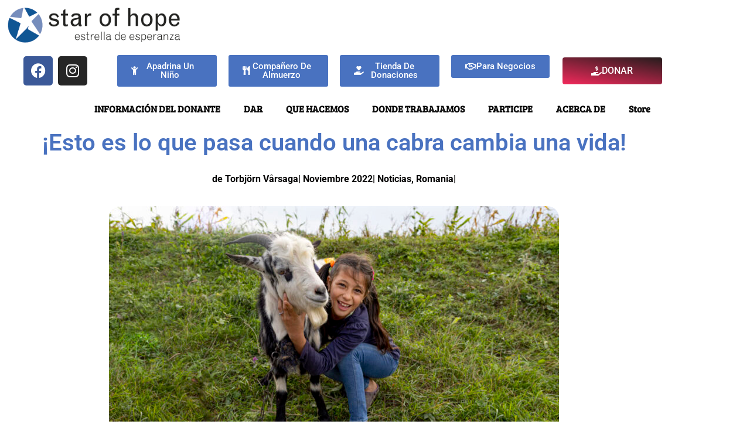

--- FILE ---
content_type: text/html; charset=UTF-8
request_url: https://www.starofhope.es/2022/12/05/esto-es-lo-que-pasa-cuando-una-cabra-cambia-una-vida/
body_size: 51616
content:
<!doctype html>
<html lang="es-AR" prefix="og: https://ogp.me/ns#">
<head><meta charset="UTF-8"><script>if(navigator.userAgent.match(/MSIE|Internet Explorer/i)||navigator.userAgent.match(/Trident\/7\..*?rv:11/i)){var href=document.location.href;if(!href.match(/[?&]nowprocket/)){if(href.indexOf("?")==-1){if(href.indexOf("#")==-1){document.location.href=href+"?nowprocket=1"}else{document.location.href=href.replace("#","?nowprocket=1#")}}else{if(href.indexOf("#")==-1){document.location.href=href+"&nowprocket=1"}else{document.location.href=href.replace("#","&nowprocket=1#")}}}}</script><script>(()=>{class RocketLazyLoadScripts{constructor(){this.v="2.0.4",this.userEvents=["keydown","keyup","mousedown","mouseup","mousemove","mouseover","mouseout","touchmove","touchstart","touchend","touchcancel","wheel","click","dblclick","input"],this.attributeEvents=["onblur","onclick","oncontextmenu","ondblclick","onfocus","onmousedown","onmouseenter","onmouseleave","onmousemove","onmouseout","onmouseover","onmouseup","onmousewheel","onscroll","onsubmit"]}async t(){this.i(),this.o(),/iP(ad|hone)/.test(navigator.userAgent)&&this.h(),this.u(),this.l(this),this.m(),this.k(this),this.p(this),this._(),await Promise.all([this.R(),this.L()]),this.lastBreath=Date.now(),this.S(this),this.P(),this.D(),this.O(),this.M(),await this.C(this.delayedScripts.normal),await this.C(this.delayedScripts.defer),await this.C(this.delayedScripts.async),await this.T(),await this.F(),await this.j(),await this.A(),window.dispatchEvent(new Event("rocket-allScriptsLoaded")),this.everythingLoaded=!0,this.lastTouchEnd&&await new Promise(t=>setTimeout(t,500-Date.now()+this.lastTouchEnd)),this.I(),this.H(),this.U(),this.W()}i(){this.CSPIssue=sessionStorage.getItem("rocketCSPIssue"),document.addEventListener("securitypolicyviolation",t=>{this.CSPIssue||"script-src-elem"!==t.violatedDirective||"data"!==t.blockedURI||(this.CSPIssue=!0,sessionStorage.setItem("rocketCSPIssue",!0))},{isRocket:!0})}o(){window.addEventListener("pageshow",t=>{this.persisted=t.persisted,this.realWindowLoadedFired=!0},{isRocket:!0}),window.addEventListener("pagehide",()=>{this.onFirstUserAction=null},{isRocket:!0})}h(){let t;function e(e){t=e}window.addEventListener("touchstart",e,{isRocket:!0}),window.addEventListener("touchend",function i(o){o.changedTouches[0]&&t.changedTouches[0]&&Math.abs(o.changedTouches[0].pageX-t.changedTouches[0].pageX)<10&&Math.abs(o.changedTouches[0].pageY-t.changedTouches[0].pageY)<10&&o.timeStamp-t.timeStamp<200&&(window.removeEventListener("touchstart",e,{isRocket:!0}),window.removeEventListener("touchend",i,{isRocket:!0}),"INPUT"===o.target.tagName&&"text"===o.target.type||(o.target.dispatchEvent(new TouchEvent("touchend",{target:o.target,bubbles:!0})),o.target.dispatchEvent(new MouseEvent("mouseover",{target:o.target,bubbles:!0})),o.target.dispatchEvent(new PointerEvent("click",{target:o.target,bubbles:!0,cancelable:!0,detail:1,clientX:o.changedTouches[0].clientX,clientY:o.changedTouches[0].clientY})),event.preventDefault()))},{isRocket:!0})}q(t){this.userActionTriggered||("mousemove"!==t.type||this.firstMousemoveIgnored?"keyup"===t.type||"mouseover"===t.type||"mouseout"===t.type||(this.userActionTriggered=!0,this.onFirstUserAction&&this.onFirstUserAction()):this.firstMousemoveIgnored=!0),"click"===t.type&&t.preventDefault(),t.stopPropagation(),t.stopImmediatePropagation(),"touchstart"===this.lastEvent&&"touchend"===t.type&&(this.lastTouchEnd=Date.now()),"click"===t.type&&(this.lastTouchEnd=0),this.lastEvent=t.type,t.composedPath&&t.composedPath()[0].getRootNode()instanceof ShadowRoot&&(t.rocketTarget=t.composedPath()[0]),this.savedUserEvents.push(t)}u(){this.savedUserEvents=[],this.userEventHandler=this.q.bind(this),this.userEvents.forEach(t=>window.addEventListener(t,this.userEventHandler,{passive:!1,isRocket:!0})),document.addEventListener("visibilitychange",this.userEventHandler,{isRocket:!0})}U(){this.userEvents.forEach(t=>window.removeEventListener(t,this.userEventHandler,{passive:!1,isRocket:!0})),document.removeEventListener("visibilitychange",this.userEventHandler,{isRocket:!0}),this.savedUserEvents.forEach(t=>{(t.rocketTarget||t.target).dispatchEvent(new window[t.constructor.name](t.type,t))})}m(){const t="return false",e=Array.from(this.attributeEvents,t=>"data-rocket-"+t),i="["+this.attributeEvents.join("],[")+"]",o="[data-rocket-"+this.attributeEvents.join("],[data-rocket-")+"]",s=(e,i,o)=>{o&&o!==t&&(e.setAttribute("data-rocket-"+i,o),e["rocket"+i]=new Function("event",o),e.setAttribute(i,t))};new MutationObserver(t=>{for(const n of t)"attributes"===n.type&&(n.attributeName.startsWith("data-rocket-")||this.everythingLoaded?n.attributeName.startsWith("data-rocket-")&&this.everythingLoaded&&this.N(n.target,n.attributeName.substring(12)):s(n.target,n.attributeName,n.target.getAttribute(n.attributeName))),"childList"===n.type&&n.addedNodes.forEach(t=>{if(t.nodeType===Node.ELEMENT_NODE)if(this.everythingLoaded)for(const i of[t,...t.querySelectorAll(o)])for(const t of i.getAttributeNames())e.includes(t)&&this.N(i,t.substring(12));else for(const e of[t,...t.querySelectorAll(i)])for(const t of e.getAttributeNames())this.attributeEvents.includes(t)&&s(e,t,e.getAttribute(t))})}).observe(document,{subtree:!0,childList:!0,attributeFilter:[...this.attributeEvents,...e]})}I(){this.attributeEvents.forEach(t=>{document.querySelectorAll("[data-rocket-"+t+"]").forEach(e=>{this.N(e,t)})})}N(t,e){const i=t.getAttribute("data-rocket-"+e);i&&(t.setAttribute(e,i),t.removeAttribute("data-rocket-"+e))}k(t){Object.defineProperty(HTMLElement.prototype,"onclick",{get(){return this.rocketonclick||null},set(e){this.rocketonclick=e,this.setAttribute(t.everythingLoaded?"onclick":"data-rocket-onclick","this.rocketonclick(event)")}})}S(t){function e(e,i){let o=e[i];e[i]=null,Object.defineProperty(e,i,{get:()=>o,set(s){t.everythingLoaded?o=s:e["rocket"+i]=o=s}})}e(document,"onreadystatechange"),e(window,"onload"),e(window,"onpageshow");try{Object.defineProperty(document,"readyState",{get:()=>t.rocketReadyState,set(e){t.rocketReadyState=e},configurable:!0}),document.readyState="loading"}catch(t){console.log("WPRocket DJE readyState conflict, bypassing")}}l(t){this.originalAddEventListener=EventTarget.prototype.addEventListener,this.originalRemoveEventListener=EventTarget.prototype.removeEventListener,this.savedEventListeners=[],EventTarget.prototype.addEventListener=function(e,i,o){o&&o.isRocket||!t.B(e,this)&&!t.userEvents.includes(e)||t.B(e,this)&&!t.userActionTriggered||e.startsWith("rocket-")||t.everythingLoaded?t.originalAddEventListener.call(this,e,i,o):(t.savedEventListeners.push({target:this,remove:!1,type:e,func:i,options:o}),"mouseenter"!==e&&"mouseleave"!==e||t.originalAddEventListener.call(this,e,t.savedUserEvents.push,o))},EventTarget.prototype.removeEventListener=function(e,i,o){o&&o.isRocket||!t.B(e,this)&&!t.userEvents.includes(e)||t.B(e,this)&&!t.userActionTriggered||e.startsWith("rocket-")||t.everythingLoaded?t.originalRemoveEventListener.call(this,e,i,o):t.savedEventListeners.push({target:this,remove:!0,type:e,func:i,options:o})}}J(t,e){this.savedEventListeners=this.savedEventListeners.filter(i=>{let o=i.type,s=i.target||window;return e!==o||t!==s||(this.B(o,s)&&(i.type="rocket-"+o),this.$(i),!1)})}H(){EventTarget.prototype.addEventListener=this.originalAddEventListener,EventTarget.prototype.removeEventListener=this.originalRemoveEventListener,this.savedEventListeners.forEach(t=>this.$(t))}$(t){t.remove?this.originalRemoveEventListener.call(t.target,t.type,t.func,t.options):this.originalAddEventListener.call(t.target,t.type,t.func,t.options)}p(t){let e;function i(e){return t.everythingLoaded?e:e.split(" ").map(t=>"load"===t||t.startsWith("load.")?"rocket-jquery-load":t).join(" ")}function o(o){function s(e){const s=o.fn[e];o.fn[e]=o.fn.init.prototype[e]=function(){return this[0]===window&&t.userActionTriggered&&("string"==typeof arguments[0]||arguments[0]instanceof String?arguments[0]=i(arguments[0]):"object"==typeof arguments[0]&&Object.keys(arguments[0]).forEach(t=>{const e=arguments[0][t];delete arguments[0][t],arguments[0][i(t)]=e})),s.apply(this,arguments),this}}if(o&&o.fn&&!t.allJQueries.includes(o)){const e={DOMContentLoaded:[],"rocket-DOMContentLoaded":[]};for(const t in e)document.addEventListener(t,()=>{e[t].forEach(t=>t())},{isRocket:!0});o.fn.ready=o.fn.init.prototype.ready=function(i){function s(){parseInt(o.fn.jquery)>2?setTimeout(()=>i.bind(document)(o)):i.bind(document)(o)}return"function"==typeof i&&(t.realDomReadyFired?!t.userActionTriggered||t.fauxDomReadyFired?s():e["rocket-DOMContentLoaded"].push(s):e.DOMContentLoaded.push(s)),o([])},s("on"),s("one"),s("off"),t.allJQueries.push(o)}e=o}t.allJQueries=[],o(window.jQuery),Object.defineProperty(window,"jQuery",{get:()=>e,set(t){o(t)}})}P(){const t=new Map;document.write=document.writeln=function(e){const i=document.currentScript,o=document.createRange(),s=i.parentElement;let n=t.get(i);void 0===n&&(n=i.nextSibling,t.set(i,n));const c=document.createDocumentFragment();o.setStart(c,0),c.appendChild(o.createContextualFragment(e)),s.insertBefore(c,n)}}async R(){return new Promise(t=>{this.userActionTriggered?t():this.onFirstUserAction=t})}async L(){return new Promise(t=>{document.addEventListener("DOMContentLoaded",()=>{this.realDomReadyFired=!0,t()},{isRocket:!0})})}async j(){return this.realWindowLoadedFired?Promise.resolve():new Promise(t=>{window.addEventListener("load",t,{isRocket:!0})})}M(){this.pendingScripts=[];this.scriptsMutationObserver=new MutationObserver(t=>{for(const e of t)e.addedNodes.forEach(t=>{"SCRIPT"!==t.tagName||t.noModule||t.isWPRocket||this.pendingScripts.push({script:t,promise:new Promise(e=>{const i=()=>{const i=this.pendingScripts.findIndex(e=>e.script===t);i>=0&&this.pendingScripts.splice(i,1),e()};t.addEventListener("load",i,{isRocket:!0}),t.addEventListener("error",i,{isRocket:!0}),setTimeout(i,1e3)})})})}),this.scriptsMutationObserver.observe(document,{childList:!0,subtree:!0})}async F(){await this.X(),this.pendingScripts.length?(await this.pendingScripts[0].promise,await this.F()):this.scriptsMutationObserver.disconnect()}D(){this.delayedScripts={normal:[],async:[],defer:[]},document.querySelectorAll("script[type$=rocketlazyloadscript]").forEach(t=>{t.hasAttribute("data-rocket-src")?t.hasAttribute("async")&&!1!==t.async?this.delayedScripts.async.push(t):t.hasAttribute("defer")&&!1!==t.defer||"module"===t.getAttribute("data-rocket-type")?this.delayedScripts.defer.push(t):this.delayedScripts.normal.push(t):this.delayedScripts.normal.push(t)})}async _(){await this.L();let t=[];document.querySelectorAll("script[type$=rocketlazyloadscript][data-rocket-src]").forEach(e=>{let i=e.getAttribute("data-rocket-src");if(i&&!i.startsWith("data:")){i.startsWith("//")&&(i=location.protocol+i);try{const o=new URL(i).origin;o!==location.origin&&t.push({src:o,crossOrigin:e.crossOrigin||"module"===e.getAttribute("data-rocket-type")})}catch(t){}}}),t=[...new Map(t.map(t=>[JSON.stringify(t),t])).values()],this.Y(t,"preconnect")}async G(t){if(await this.K(),!0!==t.noModule||!("noModule"in HTMLScriptElement.prototype))return new Promise(e=>{let i;function o(){(i||t).setAttribute("data-rocket-status","executed"),e()}try{if(navigator.userAgent.includes("Firefox/")||""===navigator.vendor||this.CSPIssue)i=document.createElement("script"),[...t.attributes].forEach(t=>{let e=t.nodeName;"type"!==e&&("data-rocket-type"===e&&(e="type"),"data-rocket-src"===e&&(e="src"),i.setAttribute(e,t.nodeValue))}),t.text&&(i.text=t.text),t.nonce&&(i.nonce=t.nonce),i.hasAttribute("src")?(i.addEventListener("load",o,{isRocket:!0}),i.addEventListener("error",()=>{i.setAttribute("data-rocket-status","failed-network"),e()},{isRocket:!0}),setTimeout(()=>{i.isConnected||e()},1)):(i.text=t.text,o()),i.isWPRocket=!0,t.parentNode.replaceChild(i,t);else{const i=t.getAttribute("data-rocket-type"),s=t.getAttribute("data-rocket-src");i?(t.type=i,t.removeAttribute("data-rocket-type")):t.removeAttribute("type"),t.addEventListener("load",o,{isRocket:!0}),t.addEventListener("error",i=>{this.CSPIssue&&i.target.src.startsWith("data:")?(console.log("WPRocket: CSP fallback activated"),t.removeAttribute("src"),this.G(t).then(e)):(t.setAttribute("data-rocket-status","failed-network"),e())},{isRocket:!0}),s?(t.fetchPriority="high",t.removeAttribute("data-rocket-src"),t.src=s):t.src="data:text/javascript;base64,"+window.btoa(unescape(encodeURIComponent(t.text)))}}catch(i){t.setAttribute("data-rocket-status","failed-transform"),e()}});t.setAttribute("data-rocket-status","skipped")}async C(t){const e=t.shift();return e?(e.isConnected&&await this.G(e),this.C(t)):Promise.resolve()}O(){this.Y([...this.delayedScripts.normal,...this.delayedScripts.defer,...this.delayedScripts.async],"preload")}Y(t,e){this.trash=this.trash||[];let i=!0;var o=document.createDocumentFragment();t.forEach(t=>{const s=t.getAttribute&&t.getAttribute("data-rocket-src")||t.src;if(s&&!s.startsWith("data:")){const n=document.createElement("link");n.href=s,n.rel=e,"preconnect"!==e&&(n.as="script",n.fetchPriority=i?"high":"low"),t.getAttribute&&"module"===t.getAttribute("data-rocket-type")&&(n.crossOrigin=!0),t.crossOrigin&&(n.crossOrigin=t.crossOrigin),t.integrity&&(n.integrity=t.integrity),t.nonce&&(n.nonce=t.nonce),o.appendChild(n),this.trash.push(n),i=!1}}),document.head.appendChild(o)}W(){this.trash.forEach(t=>t.remove())}async T(){try{document.readyState="interactive"}catch(t){}this.fauxDomReadyFired=!0;try{await this.K(),this.J(document,"readystatechange"),document.dispatchEvent(new Event("rocket-readystatechange")),await this.K(),document.rocketonreadystatechange&&document.rocketonreadystatechange(),await this.K(),this.J(document,"DOMContentLoaded"),document.dispatchEvent(new Event("rocket-DOMContentLoaded")),await this.K(),this.J(window,"DOMContentLoaded"),window.dispatchEvent(new Event("rocket-DOMContentLoaded"))}catch(t){console.error(t)}}async A(){try{document.readyState="complete"}catch(t){}try{await this.K(),this.J(document,"readystatechange"),document.dispatchEvent(new Event("rocket-readystatechange")),await this.K(),document.rocketonreadystatechange&&document.rocketonreadystatechange(),await this.K(),this.J(window,"load"),window.dispatchEvent(new Event("rocket-load")),await this.K(),window.rocketonload&&window.rocketonload(),await this.K(),this.allJQueries.forEach(t=>t(window).trigger("rocket-jquery-load")),await this.K(),this.J(window,"pageshow");const t=new Event("rocket-pageshow");t.persisted=this.persisted,window.dispatchEvent(t),await this.K(),window.rocketonpageshow&&window.rocketonpageshow({persisted:this.persisted})}catch(t){console.error(t)}}async K(){Date.now()-this.lastBreath>45&&(await this.X(),this.lastBreath=Date.now())}async X(){return document.hidden?new Promise(t=>setTimeout(t)):new Promise(t=>requestAnimationFrame(t))}B(t,e){return e===document&&"readystatechange"===t||(e===document&&"DOMContentLoaded"===t||(e===window&&"DOMContentLoaded"===t||(e===window&&"load"===t||e===window&&"pageshow"===t)))}static run(){(new RocketLazyLoadScripts).t()}}RocketLazyLoadScripts.run()})();</script>
	
	<meta name="viewport" content="width=device-width, initial-scale=1">
	<link rel="profile" href="https://gmpg.org/xfn/11">
	
<!-- Open Graph Meta Tags generated by Blog2Social 873 - https://www.blog2social.com -->
<meta property="og:title" content="¡Esto es lo que pasa cuando una cabra cambia una vida!"/>
<meta property="og:description" content="de Torbjörn Vårsaga| Noviembre 2022| Noticias, Romania|		
																										
		&quot;¡Compra una cabra! ¡Regala una gallina!” Así suenan nuestros cons"/>
<meta property="og:url" content="/2022/12/05/esto-es-lo-que-pasa-cuando-una-cabra-cambia-una-vida/"/>
<meta property="og:image" content="https://www.starofhope.es/wp-content/uploads/2022/12/november_6-1080x675-1-768x480.jpg"/>
<meta property="og:image:width" content="768" />
<meta property="og:image:height" content="480" />
<meta property="og:image:type" content="image/jpeg" />
<meta property="og:type" content="article"/>
<meta property="og:article:published_time" content="2022-12-05 14:57:36"/>
<meta property="og:article:modified_time" content="2022-12-05 15:08:13"/>
<meta property="og:article:tag" content="cabra"/>
<meta property="og:article:tag" content="comida"/>
<meta property="og:article:tag" content="desarollo"/>
<meta property="og:article:tag" content="donaciones"/>
<meta property="og:article:tag" content="generosidad"/>
<meta property="og:article:tag" content="navidad"/>
<meta property="og:article:tag" content="payitforward"/>
<meta property="og:article:tag" content="pollito"/>
<meta property="og:article:tag" content="Rumania"/>
<meta property="og:article:tag" content="starofhope"/>
<!-- Open Graph Meta Tags generated by Blog2Social 873 - https://www.blog2social.com -->

<!-- Twitter Card generated by Blog2Social 873 - https://www.blog2social.com -->
<meta name="twitter:card" content="summary">
<meta name="twitter:title" content="¡Esto es lo que pasa cuando una cabra cambia una vida!"/>
<meta name="twitter:description" content="de Torbjörn Vårsaga| Noviembre 2022| Noticias, Romania|		
																										
		&quot;¡Compra una cabra! ¡Regala una gallina!” Así suenan nuestros cons"/>
<meta name="twitter:image" content="https://www.starofhope.es/wp-content/uploads/2022/12/november_6-1080x675-1-768x480.jpg"/>
<!-- Twitter Card generated by Blog2Social 873 - https://www.blog2social.com -->
<meta name="author" content="Isabella Zelaya"/>
<meta http-equiv="x-dns-prefetch-control" content="on">
<link href="https://app.ecwid.com" rel="preconnect" crossorigin />
<link href="https://ecomm.events" rel="preconnect" crossorigin />
<link href="https://d1q3axnfhmyveb.cloudfront.net" rel="preconnect" crossorigin />
<link href="https://dqzrr9k4bjpzk.cloudfront.net" rel="preconnect" crossorigin />
<link href="https://d1oxsl77a1kjht.cloudfront.net" rel="preconnect" crossorigin>
<link rel="prefetch" href="https://app.ecwid.com/script.js?1265015&data_platform=wporg&lang=es" as="script"/>
<link rel="prerender" href="https://www.starofhope.es/store/"/>

<!-- Search Engine Optimization by Rank Math - https://rankmath.com/ -->
<title>¡Esto es lo que pasa cuando una cabra cambia una vida! - Star of Hope ES</title>
<style id="rocket-critical-css">.pt-cv-overlaygrid.overlay2.layout1 .pt-cv-content-item:first-child{grid-area:1 / 1 / 3!important}.pt-cv-overlaygrid.overlay2.layout2 .pt-cv-content-item:first-child{grid-area:1 / 1 / 4!important}.pt-cv-overlaygrid.overlay2.layout3 .pt-cv-content-item:first-child{grid-area:1 / 1 / 5!important}html{line-height:1.15;-webkit-text-size-adjust:100%}*,:after,:before{box-sizing:border-box}body{margin:0;font-family:-apple-system,BlinkMacSystemFont,Segoe UI,Roboto,Helvetica Neue,Arial,Noto Sans,sans-serif,Apple Color Emoji,Segoe UI Emoji,Segoe UI Symbol,Noto Color Emoji;font-size:1rem;font-weight:400;line-height:1.5;color:#333;background-color:#fff;-webkit-font-smoothing:antialiased;-moz-osx-font-smoothing:grayscale}h1{margin-block-start:.5rem;margin-block-end:1rem;font-family:inherit;font-weight:500;line-height:1.2;color:inherit}h1{font-size:2.5rem}p{margin-block-start:0;margin-block-end:.9rem}a{background-color:transparent;text-decoration:none;color:#c36}strong{font-weight:bolder}img{border-style:none;height:auto;max-width:100%}::-webkit-file-upload-button{-webkit-appearance:button;font:inherit}li,ul{margin-block-start:0;margin-block-end:0;border:0;outline:0;font-size:100%;vertical-align:baseline;background:transparent}.screen-reader-text{clip:rect(1px,1px,1px,1px);height:1px;overflow:hidden;position:absolute!important;width:1px;word-wrap:normal!important}.elementor-screen-only,.screen-reader-text{height:1px;margin:-1px;overflow:hidden;padding:0;position:absolute;top:-10000em;width:1px;clip:rect(0,0,0,0);border:0}.elementor *,.elementor :after,.elementor :before{box-sizing:border-box}.elementor a{box-shadow:none;text-decoration:none}.elementor img{border:none;border-radius:0;box-shadow:none;height:auto;max-width:100%}.elementor-element{--flex-direction:initial;--flex-wrap:initial;--justify-content:initial;--align-items:initial;--align-content:initial;--gap:initial;--flex-basis:initial;--flex-grow:initial;--flex-shrink:initial;--order:initial;--align-self:initial;align-self:var(--align-self);flex-basis:var(--flex-basis);flex-grow:var(--flex-grow);flex-shrink:var(--flex-shrink);order:var(--order)}.elementor-align-justify .elementor-button{width:100%}@media (max-width:767px){.elementor-mobile-align-justify .elementor-button{width:100%}}:root{--page-title-display:block}.elementor-page-title{display:var(--page-title-display)}.elementor-section{position:relative}.elementor-section .elementor-container{display:flex;margin-left:auto;margin-right:auto;position:relative}@media (max-width:1024px){.elementor-section .elementor-container{flex-wrap:wrap}}.elementor-section.elementor-section-boxed>.elementor-container{max-width:1140px}.elementor-section.elementor-section-stretched{position:relative;width:100%}.elementor-widget-wrap{align-content:flex-start;flex-wrap:wrap;position:relative;width:100%}.elementor:not(.elementor-bc-flex-widget) .elementor-widget-wrap{display:flex}.elementor-widget-wrap>.elementor-element{width:100%}.elementor-widget{position:relative}.elementor-widget:not(:last-child){margin-bottom:var(--kit-widget-spacing,20px)}.elementor-column{display:flex;min-height:1px;position:relative}.elementor-column-gap-default>.elementor-column>.elementor-element-populated{padding:10px}@media (min-width:768px){.elementor-column.elementor-col-16{width:16.666%}.elementor-column.elementor-col-100{width:100%}}@media (max-width:767px){.elementor-column{width:100%}}.elementor-grid{display:grid;grid-column-gap:var(--grid-column-gap);grid-row-gap:var(--grid-row-gap)}.elementor-grid .elementor-grid-item{min-width:0}.elementor-grid-0 .elementor-grid{display:inline-block;margin-bottom:calc(-1 * var(--grid-row-gap));width:100%;word-spacing:var(--grid-column-gap)}.elementor-grid-0 .elementor-grid .elementor-grid-item{display:inline-block;margin-bottom:var(--grid-row-gap);word-break:break-word}@media (prefers-reduced-motion:no-preference){html{scroll-behavior:smooth}}.elementor-heading-title{line-height:1;margin:0;padding:0}.elementor-button{background-color:#69727d;border-radius:3px;color:#fff;display:inline-block;font-size:15px;line-height:1;padding:12px 24px;fill:#fff;text-align:center}.elementor-button:visited{color:#fff}.elementor-button-content-wrapper{display:flex;flex-direction:row;gap:5px;justify-content:center}.elementor-button-text{display:inline-block}.elementor-button.elementor-size-md{border-radius:4px;font-size:16px;padding:15px 30px}.elementor-button span{text-decoration:inherit}.elementor-element.elementor-button-info .elementor-button{background-color:#5bc0de}.elementor-icon{color:#69727d;display:inline-block;font-size:50px;line-height:1;text-align:center}.elementor-icon i{display:block;height:1em;position:relative;width:1em}.elementor-icon i:before{left:50%;position:absolute;transform:translateX(-50%)}.elementor-shape-rounded .elementor-icon{border-radius:10%}.elementor-widget-image{text-align:center}.elementor-widget-image a{display:inline-block}.elementor-widget-image img{display:inline-block;vertical-align:middle}.elementor-widget-social-icons.elementor-grid-0 .elementor-widget-container{font-size:0;line-height:1}.elementor-widget-social-icons .elementor-grid{grid-column-gap:var(--grid-column-gap,5px);grid-row-gap:var(--grid-row-gap,5px);grid-template-columns:var(--grid-template-columns);justify-content:var(--justify-content,center);justify-items:var(--justify-content,center)}.elementor-icon.elementor-social-icon{font-size:var(--icon-size,25px);height:calc(var(--icon-size, 25px) + 2 * var(--icon-padding, .5em));line-height:var(--icon-size,25px);width:calc(var(--icon-size, 25px) + 2 * var(--icon-padding, .5em))}.elementor-social-icon{--e-social-icon-icon-color:#fff;align-items:center;background-color:#69727d;display:inline-flex;justify-content:center;text-align:center}.elementor-social-icon i{color:var(--e-social-icon-icon-color)}.elementor-social-icon:last-child{margin:0}.elementor-social-icon-facebook{background-color:#3b5998}.elementor-social-icon-instagram{background-color:#262626}.elementor-item:after,.elementor-item:before{display:block;position:absolute}.elementor-item:not(:hover):not(:focus):not(.elementor-item-active):not(.highlighted):after,.elementor-item:not(:hover):not(:focus):not(.elementor-item-active):not(.highlighted):before{opacity:0}.e--pointer-underline .elementor-item:after,.e--pointer-underline .elementor-item:before{background-color:#3f444b;height:3px;left:0;width:100%;z-index:2}.e--pointer-underline .elementor-item:after{bottom:0;content:""}.elementor-nav-menu--main .elementor-nav-menu a{padding:13px 20px}.elementor-nav-menu--main .elementor-nav-menu ul{border-style:solid;border-width:0;padding:0;position:absolute;width:12em}.elementor-nav-menu--layout-horizontal{display:flex}.elementor-nav-menu--layout-horizontal .elementor-nav-menu{display:flex;flex-wrap:wrap}.elementor-nav-menu--layout-horizontal .elementor-nav-menu a{flex-grow:1;white-space:nowrap}.elementor-nav-menu--layout-horizontal .elementor-nav-menu>li{display:flex}.elementor-nav-menu--layout-horizontal .elementor-nav-menu>li ul{top:100%!important}.elementor-nav-menu--layout-horizontal .elementor-nav-menu>li:not(:first-child)>a{margin-inline-start:var(--e-nav-menu-horizontal-menu-item-margin)}.elementor-nav-menu--layout-horizontal .elementor-nav-menu>li:not(:first-child)>ul{left:var(--e-nav-menu-horizontal-menu-item-margin)!important}.elementor-nav-menu--layout-horizontal .elementor-nav-menu>li:not(:last-child)>a{margin-inline-end:var(--e-nav-menu-horizontal-menu-item-margin)}.elementor-nav-menu--layout-horizontal .elementor-nav-menu>li:not(:last-child):after{align-self:center;border-color:var(--e-nav-menu-divider-color,#000);border-left-style:var(--e-nav-menu-divider-style,solid);border-left-width:var(--e-nav-menu-divider-width,2px);content:var(--e-nav-menu-divider-content,none);height:var(--e-nav-menu-divider-height,35%)}.elementor-nav-menu__align-end .elementor-nav-menu{justify-content:flex-end;margin-inline-start:auto}.elementor-widget-nav-menu .elementor-widget-container{display:flex;flex-direction:column}.elementor-nav-menu{position:relative;z-index:2}.elementor-nav-menu:after{clear:both;content:" ";display:block;font:0/0 serif;height:0;overflow:hidden;visibility:hidden}.elementor-nav-menu,.elementor-nav-menu li,.elementor-nav-menu ul{display:block;line-height:normal;list-style:none;margin:0;padding:0}.elementor-nav-menu ul{display:none}.elementor-nav-menu ul ul a{border-left:16px solid transparent}.elementor-nav-menu a,.elementor-nav-menu li{position:relative}.elementor-nav-menu li{border-width:0}.elementor-nav-menu a{align-items:center;display:flex}.elementor-nav-menu a{line-height:20px;padding:10px 20px}.elementor-menu-toggle{align-items:center;background-color:rgba(0,0,0,.05);border:0 solid;border-radius:3px;color:#33373d;display:flex;font-size:var(--nav-menu-icon-size,22px);justify-content:center;padding:.25em}.elementor-menu-toggle:not(.elementor-active) .elementor-menu-toggle__icon--close{display:none}.elementor-nav-menu--dropdown{background-color:#fff;font-size:13px}.elementor-nav-menu--dropdown.elementor-nav-menu__container{margin-top:10px;overflow-x:hidden;overflow-y:auto;transform-origin:top}.elementor-nav-menu--dropdown.elementor-nav-menu__container .elementor-sub-item{font-size:.85em}.elementor-nav-menu--dropdown a{color:#33373d}ul.elementor-nav-menu--dropdown a{border-inline-start:8px solid transparent;text-shadow:none}.elementor-nav-menu--toggle{--menu-height:100vh}.elementor-nav-menu--toggle .elementor-menu-toggle:not(.elementor-active)+.elementor-nav-menu__container{max-height:0;overflow:hidden;transform:scaleY(0)}@media (max-width:1024px){.elementor-nav-menu--dropdown-tablet .elementor-nav-menu--main{display:none}}@media (min-width:1025px){.elementor-nav-menu--dropdown-tablet .elementor-menu-toggle,.elementor-nav-menu--dropdown-tablet .elementor-nav-menu--dropdown{display:none}.elementor-nav-menu--dropdown-tablet nav.elementor-nav-menu--dropdown.elementor-nav-menu__container{overflow-y:hidden}}@font-face{font-display:swap;font-family:eicons;src:url(https://www.starofhope.es/wp-content/plugins/elementor/assets/lib/eicons/fonts/eicons.eot?5.35.0);src:url(https://www.starofhope.es/wp-content/plugins/elementor/assets/lib/eicons/fonts/eicons.eot?5.35.0#iefix) format("embedded-opentype"),url(https://www.starofhope.es/wp-content/plugins/elementor/assets/lib/eicons/fonts/eicons.woff2?5.35.0) format("woff2"),url(https://www.starofhope.es/wp-content/plugins/elementor/assets/lib/eicons/fonts/eicons.woff?5.35.0) format("woff"),url(https://www.starofhope.es/wp-content/plugins/elementor/assets/lib/eicons/fonts/eicons.ttf?5.35.0) format("truetype"),url(https://www.starofhope.es/wp-content/plugins/elementor/assets/lib/eicons/fonts/eicons.svg?5.35.0#eicon) format("svg");font-weight:400;font-style:normal}[class*=" eicon-"]{display:inline-block;font-family:eicons;font-size:inherit;font-weight:400;font-style:normal;font-variant:normal;line-height:1;text-rendering:auto;-webkit-font-smoothing:antialiased;-moz-osx-font-smoothing:grayscale}.eicon-menu-bar:before{content:"\e816"}.eicon-close:before{content:"\e87f"}.fab,.far,.fas{-moz-osx-font-smoothing:grayscale;-webkit-font-smoothing:antialiased;display:inline-block;font-style:normal;font-variant:normal;text-rendering:auto;line-height:1}.fa-child:before{content:"\f1ae"}.fa-facebook:before{content:"\f09a"}.fa-hand-holding-heart:before{content:"\f4be"}.fa-hand-holding-usd:before{content:"\f4c0"}.fa-handshake:before{content:"\f2b5"}.fa-instagram:before{content:"\f16d"}.fa-utensils:before{content:"\f2e7"}@font-face{font-family:"Font Awesome 5 Free";font-style:normal;font-weight:900;font-display:swap;src:url(https://www.starofhope.es/wp-content/plugins/elementor/assets/lib/font-awesome/webfonts/fa-solid-900.eot);src:url(https://www.starofhope.es/wp-content/plugins/elementor/assets/lib/font-awesome/webfonts/fa-solid-900.eot?#iefix) format("embedded-opentype"),url(https://www.starofhope.es/wp-content/plugins/elementor/assets/lib/font-awesome/webfonts/fa-solid-900.woff2) format("woff2"),url(https://www.starofhope.es/wp-content/plugins/elementor/assets/lib/font-awesome/webfonts/fa-solid-900.woff) format("woff"),url(https://www.starofhope.es/wp-content/plugins/elementor/assets/lib/font-awesome/webfonts/fa-solid-900.ttf) format("truetype"),url(https://www.starofhope.es/wp-content/plugins/elementor/assets/lib/font-awesome/webfonts/fa-solid-900.svg#fontawesome) format("svg")}.fas{font-family:"Font Awesome 5 Free";font-weight:900}@font-face{font-family:"Font Awesome 5 Brands";font-style:normal;font-weight:400;font-display:swap;src:url(https://www.starofhope.es/wp-content/plugins/elementor/assets/lib/font-awesome/webfonts/fa-brands-400.eot);src:url(https://www.starofhope.es/wp-content/plugins/elementor/assets/lib/font-awesome/webfonts/fa-brands-400.eot?#iefix) format("embedded-opentype"),url(https://www.starofhope.es/wp-content/plugins/elementor/assets/lib/font-awesome/webfonts/fa-brands-400.woff2) format("woff2"),url(https://www.starofhope.es/wp-content/plugins/elementor/assets/lib/font-awesome/webfonts/fa-brands-400.woff) format("woff"),url(https://www.starofhope.es/wp-content/plugins/elementor/assets/lib/font-awesome/webfonts/fa-brands-400.ttf) format("truetype"),url(https://www.starofhope.es/wp-content/plugins/elementor/assets/lib/font-awesome/webfonts/fa-brands-400.svg#fontawesome) format("svg")}.fab{font-family:"Font Awesome 5 Brands";font-weight:400}@font-face{font-family:"Font Awesome 5 Free";font-style:normal;font-weight:400;font-display:swap;src:url(https://www.starofhope.es/wp-content/plugins/elementor/assets/lib/font-awesome/webfonts/fa-regular-400.eot);src:url(https://www.starofhope.es/wp-content/plugins/elementor/assets/lib/font-awesome/webfonts/fa-regular-400.eot?#iefix) format("embedded-opentype"),url(https://www.starofhope.es/wp-content/plugins/elementor/assets/lib/font-awesome/webfonts/fa-regular-400.woff2) format("woff2"),url(https://www.starofhope.es/wp-content/plugins/elementor/assets/lib/font-awesome/webfonts/fa-regular-400.woff) format("woff"),url(https://www.starofhope.es/wp-content/plugins/elementor/assets/lib/font-awesome/webfonts/fa-regular-400.ttf) format("truetype"),url(https://www.starofhope.es/wp-content/plugins/elementor/assets/lib/font-awesome/webfonts/fa-regular-400.svg#fontawesome) format("svg")}.far{font-family:"Font Awesome 5 Free";font-weight:400}</style>
<meta name="description" content="de Torbjörn Vårsaga| Noviembre 2022| Noticias, Romania|"/>
<meta name="robots" content="follow, index, max-snippet:-1, max-video-preview:-1, max-image-preview:large"/>
<link rel="canonical" href="https://www.starofhope.es/2022/12/05/esto-es-lo-que-pasa-cuando-una-cabra-cambia-una-vida/" />
<meta property="og:locale" content="es_ES" />
<meta property="og:type" content="article" />
<meta property="og:title" content="¡Esto es lo que pasa cuando una cabra cambia una vida! - Star of Hope ES" />
<meta property="og:description" content="de Torbjörn Vårsaga| Noviembre 2022| Noticias, Romania|" />
<meta property="og:url" content="https://www.starofhope.es/2022/12/05/esto-es-lo-que-pasa-cuando-una-cabra-cambia-una-vida/" />
<meta property="og:site_name" content="Star of Hope ES" />
<meta property="article:publisher" content="https://www.facebook.com/estrelladeesperanzaus" />
<meta property="article:tag" content="cabra" />
<meta property="article:tag" content="comida" />
<meta property="article:tag" content="desarollo" />
<meta property="article:tag" content="donaciones" />
<meta property="article:tag" content="generosidad" />
<meta property="article:tag" content="navidad" />
<meta property="article:tag" content="payitforward" />
<meta property="article:tag" content="pollito" />
<meta property="article:tag" content="Rumania" />
<meta property="article:tag" content="starofhope" />
<meta property="article:section" content="Comida" />
<meta property="og:updated_time" content="2022-12-05T15:08:13+00:00" />
<meta property="og:image" content="https://www.starofhope.es/wp-content/uploads/2022/12/november_6-1080x675-1.jpg" />
<meta property="og:image:secure_url" content="https://www.starofhope.es/wp-content/uploads/2022/12/november_6-1080x675-1.jpg" />
<meta property="og:image:width" content="1080" />
<meta property="og:image:height" content="675" />
<meta property="og:image:alt" content="¡Esto es lo que pasa cuando una cabra cambia una vida!" />
<meta property="og:image:type" content="image/jpeg" />
<meta property="article:published_time" content="2022-12-05T14:57:36+00:00" />
<meta property="article:modified_time" content="2022-12-05T15:08:13+00:00" />
<meta name="twitter:card" content="summary_large_image" />
<meta name="twitter:title" content="¡Esto es lo que pasa cuando una cabra cambia una vida! - Star of Hope ES" />
<meta name="twitter:description" content="de Torbjörn Vårsaga| Noviembre 2022| Noticias, Romania|" />
<meta name="twitter:site" content="@isabella_adm" />
<meta name="twitter:creator" content="@isabella_adm" />
<meta name="twitter:image" content="https://www.starofhope.es/wp-content/uploads/2022/12/november_6-1080x675-1.jpg" />
<meta name="twitter:label1" content="Written by" />
<meta name="twitter:data1" content="Isabella Zelaya" />
<meta name="twitter:label2" content="Time to read" />
<meta name="twitter:data2" content="2 minutos" />
<script type="application/ld+json" class="rank-math-schema">{"@context":"https://schema.org","@graph":[{"@type":["NGO","Organization"],"@id":"https://www.starofhope.es/#organization","name":"Estrella de Esperanza - Star of Hope","url":"https://www.starofhope.es","sameAs":["https://www.facebook.com/estrelladeesperanzaus","https://twitter.com/isabella_adm"],"logo":{"@type":"ImageObject","@id":"https://www.starofhope.es/#logo","url":"https://www.starofhope.es/wp-content/uploads/2021/01/cropped-logo_soh_es_01.gif","contentUrl":"https://www.starofhope.es/wp-content/uploads/2021/01/cropped-logo_soh_es_01.gif","caption":"Estrella de Esperanza - Star of Hope","inLanguage":"es-AR","width":"508","height":"86"},"contactPoint":[{"@type":"ContactPoint","telephone":"+1-866-653-0321","contactType":"customer support"}]},{"@type":"WebSite","@id":"https://www.starofhope.es/#website","url":"https://www.starofhope.es","name":"Estrella de Esperanza - Star of Hope","publisher":{"@id":"https://www.starofhope.es/#organization"},"inLanguage":"es-AR"},{"@type":"ImageObject","@id":"https://www.starofhope.es/wp-content/uploads/2022/12/november_6-1080x675-1-768x480.jpg","url":"https://www.starofhope.es/wp-content/uploads/2022/12/november_6-1080x675-1-768x480.jpg","width":"200","height":"200","inLanguage":"es-AR"},{"@type":"WebPage","@id":"https://www.starofhope.es/2022/12/05/esto-es-lo-que-pasa-cuando-una-cabra-cambia-una-vida/#webpage","url":"https://www.starofhope.es/2022/12/05/esto-es-lo-que-pasa-cuando-una-cabra-cambia-una-vida/","name":"\u00a1Esto es lo que pasa cuando una cabra cambia una vida! - Star of Hope ES","datePublished":"2022-12-05T14:57:36+00:00","dateModified":"2022-12-05T15:08:13+00:00","isPartOf":{"@id":"https://www.starofhope.es/#website"},"primaryImageOfPage":{"@id":"https://www.starofhope.es/wp-content/uploads/2022/12/november_6-1080x675-1-768x480.jpg"},"inLanguage":"es-AR"},{"@type":"Person","@id":"https://www.starofhope.es/author/isabella_adm/","name":"Isabella Zelaya","url":"https://www.starofhope.es/author/isabella_adm/","image":{"@type":"ImageObject","@id":"https://secure.gravatar.com/avatar/1915b92e86c8da1fd63b543a1b067c7c6f4026ccd048f84fc2a2a77fe44b8c1a?s=96&amp;d=mm&amp;r=g","url":"https://secure.gravatar.com/avatar/1915b92e86c8da1fd63b543a1b067c7c6f4026ccd048f84fc2a2a77fe44b8c1a?s=96&amp;d=mm&amp;r=g","caption":"Isabella Zelaya","inLanguage":"es-AR"},"worksFor":{"@id":"https://www.starofhope.es/#organization"}},{"@type":"BlogPosting","headline":"\u00a1Esto es lo que pasa cuando una cabra cambia una vida! - Star of Hope ES","datePublished":"2022-12-05T14:57:36+00:00","dateModified":"2022-12-05T15:08:13+00:00","articleSection":"Comida, Salud, \u00daltimas Noticias","author":{"@id":"https://www.starofhope.es/author/isabella_adm/","name":"Isabella Zelaya"},"publisher":{"@id":"https://www.starofhope.es/#organization"},"description":"de Torbj\u00f6rn V\u00e5rsaga| Noviembre 2022| Noticias, Romania|","name":"\u00a1Esto es lo que pasa cuando una cabra cambia una vida! - Star of Hope ES","@id":"https://www.starofhope.es/2022/12/05/esto-es-lo-que-pasa-cuando-una-cabra-cambia-una-vida/#richSnippet","isPartOf":{"@id":"https://www.starofhope.es/2022/12/05/esto-es-lo-que-pasa-cuando-una-cabra-cambia-una-vida/#webpage"},"image":{"@id":"https://www.starofhope.es/wp-content/uploads/2022/12/november_6-1080x675-1-768x480.jpg"},"inLanguage":"es-AR","mainEntityOfPage":{"@id":"https://www.starofhope.es/2022/12/05/esto-es-lo-que-pasa-cuando-una-cabra-cambia-una-vida/#webpage"}}]}</script>
<!-- /Plugin Rank Math WordPress SEO -->


<link rel="alternate" type="application/rss+xml" title="Star of Hope ES &raquo; Feed" href="https://www.starofhope.es/feed/" />
<link rel="alternate" type="application/rss+xml" title="Star of Hope ES &raquo; RSS de los comentarios" href="https://www.starofhope.es/comments/feed/" />
<link rel="alternate" title="oEmbed (JSON)" type="application/json+oembed" href="https://www.starofhope.es/wp-json/oembed/1.0/embed?url=https%3A%2F%2Fwww.starofhope.es%2F2022%2F12%2F05%2Festo-es-lo-que-pasa-cuando-una-cabra-cambia-una-vida%2F" />
<link rel="alternate" title="oEmbed (XML)" type="text/xml+oembed" href="https://www.starofhope.es/wp-json/oembed/1.0/embed?url=https%3A%2F%2Fwww.starofhope.es%2F2022%2F12%2F05%2Festo-es-lo-que-pasa-cuando-una-cabra-cambia-una-vida%2F&#038;format=xml" />
<style id='wp-img-auto-sizes-contain-inline-css'>
img:is([sizes=auto i],[sizes^="auto," i]){contain-intrinsic-size:3000px 1500px}
/*# sourceURL=wp-img-auto-sizes-contain-inline-css */
</style>
<link data-minify="1" rel='preload'  href='https://www.starofhope.es/wp-content/cache/min/1/wp-content/plugins/content-views-query-and-display-post-page/public/assets/css/cv.css?ver=1713162014' data-rocket-async="style" as="style" onload="this.onload=null;this.rel='stylesheet'" onerror="this.removeAttribute('data-rocket-async')"  media='all' />
<link rel='preload'  href='https://www.starofhope.es/wp-content/plugins/pt-content-views-pro/public/assets/css/cvpro.min.css?ver=7.2.2' data-rocket-async="style" as="style" onload="this.onload=null;this.rel='stylesheet'" onerror="this.removeAttribute('data-rocket-async')"  media='all' />
<style id='wp-emoji-styles-inline-css'>

	img.wp-smiley, img.emoji {
		display: inline !important;
		border: none !important;
		box-shadow: none !important;
		height: 1em !important;
		width: 1em !important;
		margin: 0 0.07em !important;
		vertical-align: -0.1em !important;
		background: none !important;
		padding: 0 !important;
	}
/*# sourceURL=wp-emoji-styles-inline-css */
</style>
<style id='global-styles-inline-css'>
:root{--wp--preset--aspect-ratio--square: 1;--wp--preset--aspect-ratio--4-3: 4/3;--wp--preset--aspect-ratio--3-4: 3/4;--wp--preset--aspect-ratio--3-2: 3/2;--wp--preset--aspect-ratio--2-3: 2/3;--wp--preset--aspect-ratio--16-9: 16/9;--wp--preset--aspect-ratio--9-16: 9/16;--wp--preset--color--black: #000000;--wp--preset--color--cyan-bluish-gray: #abb8c3;--wp--preset--color--white: #ffffff;--wp--preset--color--pale-pink: #f78da7;--wp--preset--color--vivid-red: #cf2e2e;--wp--preset--color--luminous-vivid-orange: #ff6900;--wp--preset--color--luminous-vivid-amber: #fcb900;--wp--preset--color--light-green-cyan: #7bdcb5;--wp--preset--color--vivid-green-cyan: #00d084;--wp--preset--color--pale-cyan-blue: #8ed1fc;--wp--preset--color--vivid-cyan-blue: #0693e3;--wp--preset--color--vivid-purple: #9b51e0;--wp--preset--gradient--vivid-cyan-blue-to-vivid-purple: linear-gradient(135deg,rgb(6,147,227) 0%,rgb(155,81,224) 100%);--wp--preset--gradient--light-green-cyan-to-vivid-green-cyan: linear-gradient(135deg,rgb(122,220,180) 0%,rgb(0,208,130) 100%);--wp--preset--gradient--luminous-vivid-amber-to-luminous-vivid-orange: linear-gradient(135deg,rgb(252,185,0) 0%,rgb(255,105,0) 100%);--wp--preset--gradient--luminous-vivid-orange-to-vivid-red: linear-gradient(135deg,rgb(255,105,0) 0%,rgb(207,46,46) 100%);--wp--preset--gradient--very-light-gray-to-cyan-bluish-gray: linear-gradient(135deg,rgb(238,238,238) 0%,rgb(169,184,195) 100%);--wp--preset--gradient--cool-to-warm-spectrum: linear-gradient(135deg,rgb(74,234,220) 0%,rgb(151,120,209) 20%,rgb(207,42,186) 40%,rgb(238,44,130) 60%,rgb(251,105,98) 80%,rgb(254,248,76) 100%);--wp--preset--gradient--blush-light-purple: linear-gradient(135deg,rgb(255,206,236) 0%,rgb(152,150,240) 100%);--wp--preset--gradient--blush-bordeaux: linear-gradient(135deg,rgb(254,205,165) 0%,rgb(254,45,45) 50%,rgb(107,0,62) 100%);--wp--preset--gradient--luminous-dusk: linear-gradient(135deg,rgb(255,203,112) 0%,rgb(199,81,192) 50%,rgb(65,88,208) 100%);--wp--preset--gradient--pale-ocean: linear-gradient(135deg,rgb(255,245,203) 0%,rgb(182,227,212) 50%,rgb(51,167,181) 100%);--wp--preset--gradient--electric-grass: linear-gradient(135deg,rgb(202,248,128) 0%,rgb(113,206,126) 100%);--wp--preset--gradient--midnight: linear-gradient(135deg,rgb(2,3,129) 0%,rgb(40,116,252) 100%);--wp--preset--font-size--small: 13px;--wp--preset--font-size--medium: 20px;--wp--preset--font-size--large: 36px;--wp--preset--font-size--x-large: 42px;--wp--preset--spacing--20: 0.44rem;--wp--preset--spacing--30: 0.67rem;--wp--preset--spacing--40: 1rem;--wp--preset--spacing--50: 1.5rem;--wp--preset--spacing--60: 2.25rem;--wp--preset--spacing--70: 3.38rem;--wp--preset--spacing--80: 5.06rem;--wp--preset--shadow--natural: 6px 6px 9px rgba(0, 0, 0, 0.2);--wp--preset--shadow--deep: 12px 12px 50px rgba(0, 0, 0, 0.4);--wp--preset--shadow--sharp: 6px 6px 0px rgba(0, 0, 0, 0.2);--wp--preset--shadow--outlined: 6px 6px 0px -3px rgb(255, 255, 255), 6px 6px rgb(0, 0, 0);--wp--preset--shadow--crisp: 6px 6px 0px rgb(0, 0, 0);}:root { --wp--style--global--content-size: 800px;--wp--style--global--wide-size: 1200px; }:where(body) { margin: 0; }.wp-site-blocks > .alignleft { float: left; margin-right: 2em; }.wp-site-blocks > .alignright { float: right; margin-left: 2em; }.wp-site-blocks > .aligncenter { justify-content: center; margin-left: auto; margin-right: auto; }:where(.wp-site-blocks) > * { margin-block-start: 24px; margin-block-end: 0; }:where(.wp-site-blocks) > :first-child { margin-block-start: 0; }:where(.wp-site-blocks) > :last-child { margin-block-end: 0; }:root { --wp--style--block-gap: 24px; }:root :where(.is-layout-flow) > :first-child{margin-block-start: 0;}:root :where(.is-layout-flow) > :last-child{margin-block-end: 0;}:root :where(.is-layout-flow) > *{margin-block-start: 24px;margin-block-end: 0;}:root :where(.is-layout-constrained) > :first-child{margin-block-start: 0;}:root :where(.is-layout-constrained) > :last-child{margin-block-end: 0;}:root :where(.is-layout-constrained) > *{margin-block-start: 24px;margin-block-end: 0;}:root :where(.is-layout-flex){gap: 24px;}:root :where(.is-layout-grid){gap: 24px;}.is-layout-flow > .alignleft{float: left;margin-inline-start: 0;margin-inline-end: 2em;}.is-layout-flow > .alignright{float: right;margin-inline-start: 2em;margin-inline-end: 0;}.is-layout-flow > .aligncenter{margin-left: auto !important;margin-right: auto !important;}.is-layout-constrained > .alignleft{float: left;margin-inline-start: 0;margin-inline-end: 2em;}.is-layout-constrained > .alignright{float: right;margin-inline-start: 2em;margin-inline-end: 0;}.is-layout-constrained > .aligncenter{margin-left: auto !important;margin-right: auto !important;}.is-layout-constrained > :where(:not(.alignleft):not(.alignright):not(.alignfull)){max-width: var(--wp--style--global--content-size);margin-left: auto !important;margin-right: auto !important;}.is-layout-constrained > .alignwide{max-width: var(--wp--style--global--wide-size);}body .is-layout-flex{display: flex;}.is-layout-flex{flex-wrap: wrap;align-items: center;}.is-layout-flex > :is(*, div){margin: 0;}body .is-layout-grid{display: grid;}.is-layout-grid > :is(*, div){margin: 0;}body{padding-top: 0px;padding-right: 0px;padding-bottom: 0px;padding-left: 0px;}a:where(:not(.wp-element-button)){text-decoration: underline;}:root :where(.wp-element-button, .wp-block-button__link){background-color: #32373c;border-width: 0;color: #fff;font-family: inherit;font-size: inherit;font-style: inherit;font-weight: inherit;letter-spacing: inherit;line-height: inherit;padding-top: calc(0.667em + 2px);padding-right: calc(1.333em + 2px);padding-bottom: calc(0.667em + 2px);padding-left: calc(1.333em + 2px);text-decoration: none;text-transform: inherit;}.has-black-color{color: var(--wp--preset--color--black) !important;}.has-cyan-bluish-gray-color{color: var(--wp--preset--color--cyan-bluish-gray) !important;}.has-white-color{color: var(--wp--preset--color--white) !important;}.has-pale-pink-color{color: var(--wp--preset--color--pale-pink) !important;}.has-vivid-red-color{color: var(--wp--preset--color--vivid-red) !important;}.has-luminous-vivid-orange-color{color: var(--wp--preset--color--luminous-vivid-orange) !important;}.has-luminous-vivid-amber-color{color: var(--wp--preset--color--luminous-vivid-amber) !important;}.has-light-green-cyan-color{color: var(--wp--preset--color--light-green-cyan) !important;}.has-vivid-green-cyan-color{color: var(--wp--preset--color--vivid-green-cyan) !important;}.has-pale-cyan-blue-color{color: var(--wp--preset--color--pale-cyan-blue) !important;}.has-vivid-cyan-blue-color{color: var(--wp--preset--color--vivid-cyan-blue) !important;}.has-vivid-purple-color{color: var(--wp--preset--color--vivid-purple) !important;}.has-black-background-color{background-color: var(--wp--preset--color--black) !important;}.has-cyan-bluish-gray-background-color{background-color: var(--wp--preset--color--cyan-bluish-gray) !important;}.has-white-background-color{background-color: var(--wp--preset--color--white) !important;}.has-pale-pink-background-color{background-color: var(--wp--preset--color--pale-pink) !important;}.has-vivid-red-background-color{background-color: var(--wp--preset--color--vivid-red) !important;}.has-luminous-vivid-orange-background-color{background-color: var(--wp--preset--color--luminous-vivid-orange) !important;}.has-luminous-vivid-amber-background-color{background-color: var(--wp--preset--color--luminous-vivid-amber) !important;}.has-light-green-cyan-background-color{background-color: var(--wp--preset--color--light-green-cyan) !important;}.has-vivid-green-cyan-background-color{background-color: var(--wp--preset--color--vivid-green-cyan) !important;}.has-pale-cyan-blue-background-color{background-color: var(--wp--preset--color--pale-cyan-blue) !important;}.has-vivid-cyan-blue-background-color{background-color: var(--wp--preset--color--vivid-cyan-blue) !important;}.has-vivid-purple-background-color{background-color: var(--wp--preset--color--vivid-purple) !important;}.has-black-border-color{border-color: var(--wp--preset--color--black) !important;}.has-cyan-bluish-gray-border-color{border-color: var(--wp--preset--color--cyan-bluish-gray) !important;}.has-white-border-color{border-color: var(--wp--preset--color--white) !important;}.has-pale-pink-border-color{border-color: var(--wp--preset--color--pale-pink) !important;}.has-vivid-red-border-color{border-color: var(--wp--preset--color--vivid-red) !important;}.has-luminous-vivid-orange-border-color{border-color: var(--wp--preset--color--luminous-vivid-orange) !important;}.has-luminous-vivid-amber-border-color{border-color: var(--wp--preset--color--luminous-vivid-amber) !important;}.has-light-green-cyan-border-color{border-color: var(--wp--preset--color--light-green-cyan) !important;}.has-vivid-green-cyan-border-color{border-color: var(--wp--preset--color--vivid-green-cyan) !important;}.has-pale-cyan-blue-border-color{border-color: var(--wp--preset--color--pale-cyan-blue) !important;}.has-vivid-cyan-blue-border-color{border-color: var(--wp--preset--color--vivid-cyan-blue) !important;}.has-vivid-purple-border-color{border-color: var(--wp--preset--color--vivid-purple) !important;}.has-vivid-cyan-blue-to-vivid-purple-gradient-background{background: var(--wp--preset--gradient--vivid-cyan-blue-to-vivid-purple) !important;}.has-light-green-cyan-to-vivid-green-cyan-gradient-background{background: var(--wp--preset--gradient--light-green-cyan-to-vivid-green-cyan) !important;}.has-luminous-vivid-amber-to-luminous-vivid-orange-gradient-background{background: var(--wp--preset--gradient--luminous-vivid-amber-to-luminous-vivid-orange) !important;}.has-luminous-vivid-orange-to-vivid-red-gradient-background{background: var(--wp--preset--gradient--luminous-vivid-orange-to-vivid-red) !important;}.has-very-light-gray-to-cyan-bluish-gray-gradient-background{background: var(--wp--preset--gradient--very-light-gray-to-cyan-bluish-gray) !important;}.has-cool-to-warm-spectrum-gradient-background{background: var(--wp--preset--gradient--cool-to-warm-spectrum) !important;}.has-blush-light-purple-gradient-background{background: var(--wp--preset--gradient--blush-light-purple) !important;}.has-blush-bordeaux-gradient-background{background: var(--wp--preset--gradient--blush-bordeaux) !important;}.has-luminous-dusk-gradient-background{background: var(--wp--preset--gradient--luminous-dusk) !important;}.has-pale-ocean-gradient-background{background: var(--wp--preset--gradient--pale-ocean) !important;}.has-electric-grass-gradient-background{background: var(--wp--preset--gradient--electric-grass) !important;}.has-midnight-gradient-background{background: var(--wp--preset--gradient--midnight) !important;}.has-small-font-size{font-size: var(--wp--preset--font-size--small) !important;}.has-medium-font-size{font-size: var(--wp--preset--font-size--medium) !important;}.has-large-font-size{font-size: var(--wp--preset--font-size--large) !important;}.has-x-large-font-size{font-size: var(--wp--preset--font-size--x-large) !important;}
:root :where(.wp-block-pullquote){font-size: 1.5em;line-height: 1.6;}
/*# sourceURL=global-styles-inline-css */
</style>
<link data-minify="1" rel='preload'  href='https://www.starofhope.es/wp-content/cache/min/1/wp-content/plugins/ecwid-shopping-cart/css/frontend.css?ver=1713162015' data-rocket-async="style" as="style" onload="this.onload=null;this.rel='stylesheet'" onerror="this.removeAttribute('data-rocket-async')"  media='all' />
<link data-minify="1" rel='preload'  href='https://www.starofhope.es/wp-content/cache/min/1/wp-content/plugins/ecwid-shopping-cart/css/integrations/elementor.css?ver=1713162016' data-rocket-async="style" as="style" onload="this.onload=null;this.rel='stylesheet'" onerror="this.removeAttribute('data-rocket-async')"  media='all' />
<link data-minify="1" rel='preload'  href='https://www.starofhope.es/wp-content/cache/min/1/wp-content/themes/hello-elementor/assets/css/reset.css?ver=1749851462' data-rocket-async="style" as="style" onload="this.onload=null;this.rel='stylesheet'" onerror="this.removeAttribute('data-rocket-async')"  media='all' />
<link data-minify="1" rel='preload'  href='https://www.starofhope.es/wp-content/cache/min/1/wp-content/themes/hello-elementor/assets/css/theme.css?ver=1749851462' data-rocket-async="style" as="style" onload="this.onload=null;this.rel='stylesheet'" onerror="this.removeAttribute('data-rocket-async')"  media='all' />
<link rel='preload'  href='https://www.starofhope.es/wp-content/themes/hello-elementor-child/style.css?ver=6.9' data-rocket-async="style" as="style" onload="this.onload=null;this.rel='stylesheet'" onerror="this.removeAttribute('data-rocket-async')"  media='all' />
<link data-minify="1" rel='preload'  href='https://www.starofhope.es/wp-content/cache/min/1/wp-content/themes/hello-elementor/assets/css/header-footer.css?ver=1749851462' data-rocket-async="style" as="style" onload="this.onload=null;this.rel='stylesheet'" onerror="this.removeAttribute('data-rocket-async')"  media='all' />
<link rel='preload'  href='https://www.starofhope.es/wp-content/plugins/elementor/assets/css/frontend.min.css?ver=3.34.1' data-rocket-async="style" as="style" onload="this.onload=null;this.rel='stylesheet'" onerror="this.removeAttribute('data-rocket-async')"  media='all' />
<style id='elementor-frontend-inline-css'>
.elementor-kit-13{--e-global-color-primary:#6EC1E4;--e-global-color-secondary:#54595F;--e-global-color-text:#7A7A7A;--e-global-color-accent:#61CE70;--e-global-typography-primary-font-family:"Roboto";--e-global-typography-primary-font-weight:600;--e-global-typography-secondary-font-family:"Roboto Slab";--e-global-typography-secondary-font-weight:400;--e-global-typography-text-font-family:"Roboto";--e-global-typography-text-font-weight:400;--e-global-typography-accent-font-family:"Roboto";--e-global-typography-accent-font-weight:500;}.elementor-kit-13 e-page-transition{background-color:#FFBC7D;}.elementor-section.elementor-section-boxed > .elementor-container{max-width:1140px;}.e-con{--container-max-width:1140px;}.elementor-widget:not(:last-child){margin-block-end:20px;}.elementor-element{--widgets-spacing:20px 20px;--widgets-spacing-row:20px;--widgets-spacing-column:20px;}{}h1.entry-title{display:var(--page-title-display);}@media(max-width:1024px){.elementor-section.elementor-section-boxed > .elementor-container{max-width:1024px;}.e-con{--container-max-width:1024px;}}@media(max-width:767px){.elementor-section.elementor-section-boxed > .elementor-container{max-width:767px;}.e-con{--container-max-width:767px;}}
.elementor-widget-text-editor{font-family:var( --e-global-typography-text-font-family ), Sans-serif;font-weight:var( --e-global-typography-text-font-weight );color:var( --e-global-color-text );}.elementor-widget-text-editor.elementor-drop-cap-view-stacked .elementor-drop-cap{background-color:var( --e-global-color-primary );}.elementor-widget-text-editor.elementor-drop-cap-view-framed .elementor-drop-cap, .elementor-widget-text-editor.elementor-drop-cap-view-default .elementor-drop-cap{color:var( --e-global-color-primary );border-color:var( --e-global-color-primary );}.elementor-18327 .elementor-element.elementor-element-2c0c4a9{text-align:center;color:#020101;}.elementor-widget-image .widget-image-caption{color:var( --e-global-color-text );font-family:var( --e-global-typography-text-font-family ), Sans-serif;font-weight:var( --e-global-typography-text-font-weight );}.elementor-18327 .elementor-element.elementor-element-83353d9 img{border-radius:20px 20px 20px 20px;}.elementor-18327 .elementor-element.elementor-element-0a5cb96{color:#030303;}.elementor-18327 .elementor-element.elementor-element-d1ca145 img{border-radius:20px 20px 20px 20px;}.elementor-18327 .elementor-element.elementor-element-81482e7 img{border-radius:20px 20px 20px 20px;}.elementor-18327 .elementor-element.elementor-element-e533fc7{color:#020101;}.elementor-18327 .elementor-element.elementor-element-4c80a59 img{border-radius:20px 20px 20px 20px;}.elementor-18327 .elementor-element.elementor-element-6d2558a{color:#020101;}.elementor-18327 .elementor-element.elementor-element-0e680ff img{border-radius:20px 20px 20px 20px;}.elementor-18327 .elementor-element.elementor-element-2a6b01b{color:#030303;}.elementor-18327 .elementor-element.elementor-element-d013f19 img{border-radius:20px 20px 20px 20px;}.elementor-18327 .elementor-element.elementor-element-eb65432 img{border-radius:20px 20px 20px 20px;}.elementor-widget-button .elementor-button{background-color:var( --e-global-color-accent );font-family:var( --e-global-typography-accent-font-family ), Sans-serif;font-weight:var( --e-global-typography-accent-font-weight );}.elementor-18327 .elementor-element.elementor-element-a5d6ee1 .elementor-button{background-color:#4972C0;}.elementor-18327 .elementor-element.elementor-element-c1465cb .elementor-wrapper{--video-aspect-ratio:1.77777;}.elementor-18327 .elementor-element.elementor-element-26445ff{color:#060606;}.elementor-18327 .elementor-element.elementor-element-5d4dffe{--grid-side-margin:10px;--grid-column-gap:10px;--grid-row-gap:10px;--grid-bottom-margin:10px;}@media(max-width:1024px){ .elementor-18327 .elementor-element.elementor-element-5d4dffe{--grid-side-margin:10px;--grid-column-gap:10px;--grid-row-gap:10px;--grid-bottom-margin:10px;}}@media(max-width:767px){ .elementor-18327 .elementor-element.elementor-element-5d4dffe{--grid-side-margin:10px;--grid-column-gap:10px;--grid-row-gap:10px;--grid-bottom-margin:10px;}}
.elementor-widget-theme-site-logo .widget-image-caption{color:var( --e-global-color-text );font-family:var( --e-global-typography-text-font-family ), Sans-serif;font-weight:var( --e-global-typography-text-font-weight );}.elementor-1801 .elementor-element.elementor-element-edeaee0{width:100%;max-width:100%;text-align:start;}.elementor-1801 .elementor-element.elementor-element-edeaee0 > .elementor-widget-container{margin:0px 0px 0px 0px;}.elementor-1801 .elementor-element.elementor-element-edeaee0 img{width:73%;}.elementor-bc-flex-widget .elementor-1801 .elementor-element.elementor-element-367330f.elementor-column .elementor-widget-wrap{align-items:center;}.elementor-1801 .elementor-element.elementor-element-367330f.elementor-column.elementor-element[data-element_type="column"] > .elementor-widget-wrap.elementor-element-populated{align-content:center;align-items:center;}.elementor-1801 .elementor-element.elementor-element-367330f.elementor-column > .elementor-widget-wrap{justify-content:center;}.elementor-1801 .elementor-element.elementor-element-367330f > .elementor-widget-wrap > .elementor-widget:not(.elementor-widget__width-auto):not(.elementor-widget__width-initial):not(:last-child):not(.elementor-absolute){margin-block-end:20px;}.elementor-1801 .elementor-element.elementor-element-367330f > .elementor-element-populated{margin:0px 0px 0px 0px;--e-column-margin-right:0px;--e-column-margin-left:0px;}.elementor-1801 .elementor-element.elementor-element-00893eb{--grid-template-columns:repeat(0, auto);--grid-column-gap:5px;--grid-row-gap:0px;}.elementor-1801 .elementor-element.elementor-element-00893eb .elementor-widget-container{text-align:center;}.elementor-widget-button .elementor-button{background-color:var( --e-global-color-accent );font-family:var( --e-global-typography-accent-font-family ), Sans-serif;font-weight:var( --e-global-typography-accent-font-weight );}.elementor-1801 .elementor-element.elementor-element-9ac5ed4 .elementor-button{background-color:#4972C0;font-family:"Roboto", Sans-serif;font-weight:500;}.elementor-1801 .elementor-element.elementor-element-9ac5ed4 .elementor-button-content-wrapper{flex-direction:row;}.elementor-1801 .elementor-element.elementor-element-a865967 .elementor-button{background-color:#4972C0;}.elementor-1801 .elementor-element.elementor-element-a865967 > .elementor-widget-container{margin:0px 0px 0px 0px;padding:0px 0px 0px 0px;}.elementor-1801 .elementor-element.elementor-element-a865967 .elementor-button-content-wrapper{flex-direction:row;}.elementor-1801 .elementor-element.elementor-element-47cf709 .elementor-button{background-color:#4972C0;}.elementor-1801 .elementor-element.elementor-element-47cf709 .elementor-button-content-wrapper{flex-direction:row;}.elementor-1801 .elementor-element.elementor-element-f82bb35 .elementor-button{background-color:#4972C0;}.elementor-1801 .elementor-element.elementor-element-f82bb35 .elementor-button-content-wrapper{flex-direction:row;}.elementor-bc-flex-widget .elementor-1801 .elementor-element.elementor-element-05e7100.elementor-column .elementor-widget-wrap{align-items:center;}.elementor-1801 .elementor-element.elementor-element-05e7100.elementor-column.elementor-element[data-element_type="column"] > .elementor-widget-wrap.elementor-element-populated{align-content:center;align-items:center;}.elementor-1801 .elementor-element.elementor-element-05e7100.elementor-column > .elementor-widget-wrap{justify-content:center;}.elementor-1801 .elementor-element.elementor-element-05e7100 > .elementor-widget-wrap > .elementor-widget:not(.elementor-widget__width-auto):not(.elementor-widget__width-initial):not(:last-child):not(.elementor-absolute){margin-block-end:20px;}.elementor-1801 .elementor-element.elementor-element-05e7100 > .elementor-element-populated{margin:0px 0px 0px 0px;--e-column-margin-right:0px;--e-column-margin-left:0px;}.elementor-1801 .elementor-element.elementor-element-a07a3fb .elementor-button{background-color:transparent;background-image:linear-gradient(190deg, #241C1C 0%, #f2295b 100%);}.elementor-1801 .elementor-element.elementor-element-a07a3fb .elementor-button-content-wrapper{flex-direction:row;}.elementor-widget-nav-menu .elementor-nav-menu .elementor-item{font-family:var( --e-global-typography-primary-font-family ), Sans-serif;font-weight:var( --e-global-typography-primary-font-weight );}.elementor-widget-nav-menu .elementor-nav-menu--main .elementor-item{color:var( --e-global-color-text );fill:var( --e-global-color-text );}.elementor-widget-nav-menu .elementor-nav-menu--main .elementor-item:hover,
					.elementor-widget-nav-menu .elementor-nav-menu--main .elementor-item.elementor-item-active,
					.elementor-widget-nav-menu .elementor-nav-menu--main .elementor-item.highlighted,
					.elementor-widget-nav-menu .elementor-nav-menu--main .elementor-item:focus{color:var( --e-global-color-accent );fill:var( --e-global-color-accent );}.elementor-widget-nav-menu .elementor-nav-menu--main:not(.e--pointer-framed) .elementor-item:before,
					.elementor-widget-nav-menu .elementor-nav-menu--main:not(.e--pointer-framed) .elementor-item:after{background-color:var( --e-global-color-accent );}.elementor-widget-nav-menu .e--pointer-framed .elementor-item:before,
					.elementor-widget-nav-menu .e--pointer-framed .elementor-item:after{border-color:var( --e-global-color-accent );}.elementor-widget-nav-menu{--e-nav-menu-divider-color:var( --e-global-color-text );}.elementor-widget-nav-menu .elementor-nav-menu--dropdown .elementor-item, .elementor-widget-nav-menu .elementor-nav-menu--dropdown  .elementor-sub-item{font-family:var( --e-global-typography-accent-font-family ), Sans-serif;font-weight:var( --e-global-typography-accent-font-weight );}.elementor-1801 .elementor-element.elementor-element-da7abba .elementor-menu-toggle{margin:0 auto;background-color:#4970C0;border-width:0px;}.elementor-1801 .elementor-element.elementor-element-da7abba .elementor-nav-menu .elementor-item{font-family:"Bree Serif", Sans-serif;font-size:16px;font-weight:600;}.elementor-1801 .elementor-element.elementor-element-da7abba .elementor-nav-menu--main .elementor-item{color:#090909;fill:#090909;padding-top:8px;padding-bottom:8px;}.elementor-1801 .elementor-element.elementor-element-da7abba .elementor-nav-menu--main .elementor-item:hover,
					.elementor-1801 .elementor-element.elementor-element-da7abba .elementor-nav-menu--main .elementor-item.elementor-item-active,
					.elementor-1801 .elementor-element.elementor-element-da7abba .elementor-nav-menu--main .elementor-item.highlighted,
					.elementor-1801 .elementor-element.elementor-element-da7abba .elementor-nav-menu--main .elementor-item:focus{color:#4972C0;fill:#4972C0;}.elementor-1801 .elementor-element.elementor-element-da7abba .elementor-nav-menu--main:not(.e--pointer-framed) .elementor-item:before,
					.elementor-1801 .elementor-element.elementor-element-da7abba .elementor-nav-menu--main:not(.e--pointer-framed) .elementor-item:after{background-color:#61CE7000;}.elementor-1801 .elementor-element.elementor-element-da7abba .e--pointer-framed .elementor-item:before,
					.elementor-1801 .elementor-element.elementor-element-da7abba .e--pointer-framed .elementor-item:after{border-color:#61CE7000;}.elementor-1801 .elementor-element.elementor-element-da7abba .elementor-nav-menu--dropdown a, .elementor-1801 .elementor-element.elementor-element-da7abba .elementor-menu-toggle{color:#0A0A0A;fill:#0A0A0A;}.elementor-1801 .elementor-element.elementor-element-da7abba .elementor-nav-menu--dropdown{background-color:#FFFFFF;}.elementor-1801 .elementor-element.elementor-element-da7abba .elementor-nav-menu--dropdown a:hover,
					.elementor-1801 .elementor-element.elementor-element-da7abba .elementor-nav-menu--dropdown a:focus,
					.elementor-1801 .elementor-element.elementor-element-da7abba .elementor-nav-menu--dropdown a.elementor-item-active,
					.elementor-1801 .elementor-element.elementor-element-da7abba .elementor-nav-menu--dropdown a.highlighted,
					.elementor-1801 .elementor-element.elementor-element-da7abba .elementor-menu-toggle:hover,
					.elementor-1801 .elementor-element.elementor-element-da7abba .elementor-menu-toggle:focus{color:#4972C0;}.elementor-1801 .elementor-element.elementor-element-da7abba .elementor-nav-menu--dropdown a:hover,
					.elementor-1801 .elementor-element.elementor-element-da7abba .elementor-nav-menu--dropdown a:focus,
					.elementor-1801 .elementor-element.elementor-element-da7abba .elementor-nav-menu--dropdown a.elementor-item-active,
					.elementor-1801 .elementor-element.elementor-element-da7abba .elementor-nav-menu--dropdown a.highlighted{background-color:#ECEEF2;}.elementor-1801 .elementor-element.elementor-element-da7abba .elementor-nav-menu--dropdown .elementor-item, .elementor-1801 .elementor-element.elementor-element-da7abba .elementor-nav-menu--dropdown  .elementor-sub-item{font-family:"Bree Serif", Sans-serif;font-size:15px;font-weight:500;}.elementor-1801 .elementor-element.elementor-element-da7abba .elementor-nav-menu--dropdown a{padding-left:5px;padding-right:5px;padding-top:2px;padding-bottom:2px;}.elementor-1801 .elementor-element.elementor-element-da7abba .elementor-nav-menu--main > .elementor-nav-menu > li > .elementor-nav-menu--dropdown, .elementor-1801 .elementor-element.elementor-element-da7abba .elementor-nav-menu__container.elementor-nav-menu--dropdown{margin-top:7px !important;}.elementor-1801 .elementor-element.elementor-element-da7abba div.elementor-menu-toggle{color:#F8F8F8;}.elementor-1801 .elementor-element.elementor-element-da7abba div.elementor-menu-toggle svg{fill:#F8F8F8;}.elementor-1801 .elementor-element.elementor-element-da7abba{--nav-menu-icon-size:29px;}.elementor-theme-builder-content-area{height:400px;}.elementor-location-header:before, .elementor-location-footer:before{content:"";display:table;clear:both;}@media(min-width:768px){.elementor-1801 .elementor-element.elementor-element-54edc50{width:100%;}}
.elementor-widget-text-editor{font-family:var( --e-global-typography-text-font-family ), Sans-serif;font-weight:var( --e-global-typography-text-font-weight );color:var( --e-global-color-text );}.elementor-widget-text-editor.elementor-drop-cap-view-stacked .elementor-drop-cap{background-color:var( --e-global-color-primary );}.elementor-widget-text-editor.elementor-drop-cap-view-framed .elementor-drop-cap, .elementor-widget-text-editor.elementor-drop-cap-view-default .elementor-drop-cap{color:var( --e-global-color-primary );border-color:var( --e-global-color-primary );}.elementor-360 .elementor-element.elementor-element-30c8ca9{color:#070707;}.elementor-360 .elementor-element.elementor-element-8db34a7{--grid-template-columns:repeat(0, auto);--grid-column-gap:5px;--grid-row-gap:0px;}.elementor-360 .elementor-element.elementor-element-8db34a7 .elementor-widget-container{text-align:center;}.elementor-360 .elementor-element.elementor-element-2a1f993{color:#0A0A0A;}.elementor-widget-theme-site-logo .widget-image-caption{color:var( --e-global-color-text );font-family:var( --e-global-typography-text-font-family ), Sans-serif;font-weight:var( --e-global-typography-text-font-weight );}.elementor-360 .elementor-element.elementor-element-abfab65{text-align:center;}.elementor-theme-builder-content-area{height:400px;}.elementor-location-header:before, .elementor-location-footer:before{content:"";display:table;clear:both;}
.elementor-widget-theme-post-title .elementor-heading-title{font-family:var( --e-global-typography-primary-font-family ), Sans-serif;font-weight:var( --e-global-typography-primary-font-weight );color:var( --e-global-color-primary );}.elementor-12042 .elementor-element.elementor-element-1937d16{text-align:center;}.elementor-12042 .elementor-element.elementor-element-1937d16 .elementor-heading-title{color:#4972C0;}.elementor-widget-theme-post-content{color:var( --e-global-color-text );font-family:var( --e-global-typography-text-font-family ), Sans-serif;font-weight:var( --e-global-typography-text-font-weight );}
/*# sourceURL=elementor-frontend-inline-css */
</style>
<link rel='preload'  href='https://www.starofhope.es/wp-content/plugins/elementor/assets/css/widget-image.min.css?ver=3.34.1' data-rocket-async="style" as="style" onload="this.onload=null;this.rel='stylesheet'" onerror="this.removeAttribute('data-rocket-async')"  media='all' />
<link rel='preload'  href='https://www.starofhope.es/wp-content/plugins/elementor/assets/css/widget-social-icons.min.css?ver=3.34.1' data-rocket-async="style" as="style" onload="this.onload=null;this.rel='stylesheet'" onerror="this.removeAttribute('data-rocket-async')"  media='all' />
<link rel='preload'  href='https://www.starofhope.es/wp-content/plugins/elementor/assets/css/conditionals/apple-webkit.min.css?ver=3.34.1' data-rocket-async="style" as="style" onload="this.onload=null;this.rel='stylesheet'" onerror="this.removeAttribute('data-rocket-async')"  media='all' />
<link rel='preload'  href='https://www.starofhope.es/wp-content/plugins/elementor/assets/lib/animations/styles/e-animation-shrink.min.css?ver=3.34.1' data-rocket-async="style" as="style" onload="this.onload=null;this.rel='stylesheet'" onerror="this.removeAttribute('data-rocket-async')"  media='all' />
<link rel='preload'  href='https://www.starofhope.es/wp-content/plugins/elementor-pro/assets/css/widget-nav-menu.min.css?ver=3.34.0' data-rocket-async="style" as="style" onload="this.onload=null;this.rel='stylesheet'" onerror="this.removeAttribute('data-rocket-async')"  media='all' />
<link rel='preload'  href='https://www.starofhope.es/wp-content/plugins/elementor/assets/css/widget-heading.min.css?ver=3.34.1' data-rocket-async="style" as="style" onload="this.onload=null;this.rel='stylesheet'" onerror="this.removeAttribute('data-rocket-async')"  media='all' />
<link data-minify="1" rel='preload'  href='https://www.starofhope.es/wp-content/cache/min/1/wp-content/plugins/elementor/assets/lib/eicons/css/elementor-icons.min.css?ver=1713162017' data-rocket-async="style" as="style" onload="this.onload=null;this.rel='stylesheet'" onerror="this.removeAttribute('data-rocket-async')"  media='all' />
<link rel='preload'  href='https://www.starofhope.es/wp-content/plugins/elementor/assets/css/widget-video.min.css?ver=3.34.1' data-rocket-async="style" as="style" onload="this.onload=null;this.rel='stylesheet'" onerror="this.removeAttribute('data-rocket-async')"  media='all' />
<link rel='preload'  href='https://www.starofhope.es/wp-content/plugins/elementor-pro/assets/css/widget-share-buttons.min.css?ver=3.34.0' data-rocket-async="style" as="style" onload="this.onload=null;this.rel='stylesheet'" onerror="this.removeAttribute('data-rocket-async')"  media='all' />
<link rel='preload'  href='https://www.starofhope.es/wp-content/plugins/elementor/assets/lib/font-awesome/css/fontawesome.min.css?ver=5.15.3' data-rocket-async="style" as="style" onload="this.onload=null;this.rel='stylesheet'" onerror="this.removeAttribute('data-rocket-async')"  media='all' />
<link data-minify="1" rel='preload'  href='https://www.starofhope.es/wp-content/cache/min/1/wp-content/plugins/elementor/assets/lib/font-awesome/css/solid.min.css?ver=1713162018' data-rocket-async="style" as="style" onload="this.onload=null;this.rel='stylesheet'" onerror="this.removeAttribute('data-rocket-async')"  media='all' />
<link data-minify="1" rel='preload'  href='https://www.starofhope.es/wp-content/cache/min/1/wp-content/plugins/elementor/assets/lib/font-awesome/css/brands.min.css?ver=1713162017' data-rocket-async="style" as="style" onload="this.onload=null;this.rel='stylesheet'" onerror="this.removeAttribute('data-rocket-async')"  media='all' />
<link data-minify="1" rel='preload'  href='https://www.starofhope.es/wp-content/cache/min/1/wp-content/uploads/elementor/google-fonts/css/roboto.css?ver=1742243618' data-rocket-async="style" as="style" onload="this.onload=null;this.rel='stylesheet'" onerror="this.removeAttribute('data-rocket-async')"  media='all' />
<link data-minify="1" rel='preload'  href='https://www.starofhope.es/wp-content/cache/min/1/wp-content/uploads/elementor/google-fonts/css/robotoslab.css?ver=1742243618' data-rocket-async="style" as="style" onload="this.onload=null;this.rel='stylesheet'" onerror="this.removeAttribute('data-rocket-async')"  media='all' />
<link data-minify="1" rel='preload'  href='https://www.starofhope.es/wp-content/cache/min/1/wp-content/uploads/elementor/google-fonts/css/breeserif.css?ver=1742243618' data-rocket-async="style" as="style" onload="this.onload=null;this.rel='stylesheet'" onerror="this.removeAttribute('data-rocket-async')"  media='all' />
<link data-minify="1" rel='preload'  href='https://www.starofhope.es/wp-content/cache/min/1/wp-content/plugins/elementor/assets/lib/font-awesome/css/regular.min.css?ver=1713162018' data-rocket-async="style" as="style" onload="this.onload=null;this.rel='stylesheet'" onerror="this.removeAttribute('data-rocket-async')"  media='all' />
<script src="https://www.starofhope.es/wp-includes/js/jquery/jquery.min.js?ver=3.7.1" id="jquery-core-js"></script>
<script src="https://www.starofhope.es/wp-includes/js/jquery/jquery-migrate.min.js?ver=3.4.1" id="jquery-migrate-js" data-rocket-defer defer></script>
<link rel="https://api.w.org/" href="https://www.starofhope.es/wp-json/" /><link rel="alternate" title="JSON" type="application/json" href="https://www.starofhope.es/wp-json/wp/v2/posts/18327" /><link rel="EditURI" type="application/rsd+xml" title="RSD" href="https://www.starofhope.es/xmlrpc.php?rsd" />
<meta name="generator" content="WordPress 6.9" />
<link rel='shortlink' href='https://www.starofhope.es/?p=18327' />
<script data-cfasync="false" data-no-optimize="1" type="text/javascript">
window.ec = window.ec || Object()
window.ec.config = window.ec.config || Object();
window.ec.config.enable_canonical_urls = true;

</script>
        <!--noptimize-->
        <script data-cfasync="false" type="text/javascript">
            window.ec = window.ec || Object();
            window.ec.config = window.ec.config || Object();
            window.ec.config.store_main_page_url = 'https://www.starofhope.es/store/';
        </script>
        <!--/noptimize-->
        <!-- HFCM by 99 Robots - Snippet # 4: Gtag -->
<!-- Global site tag (gtag.js) - Google Analytics -->
<script type="rocketlazyloadscript" async data-rocket-src="https://www.googletagmanager.com/gtag/js?id=UA-26098399-2"></script>
<script type="rocketlazyloadscript">
  window.dataLayer = window.dataLayer || [];
  function gtag(){dataLayer.push(arguments);}
  gtag('js', new Date());

  gtag('config', 'UA-26098399-2');
</script>

<!-- /end HFCM by 99 Robots -->
<meta name="generator" content="Elementor 3.34.1; features: additional_custom_breakpoints; settings: css_print_method-internal, google_font-enabled, font_display-auto">
			<style>
				.e-con.e-parent:nth-of-type(n+4):not(.e-lazyloaded):not(.e-no-lazyload),
				.e-con.e-parent:nth-of-type(n+4):not(.e-lazyloaded):not(.e-no-lazyload) * {
					background-image: none !important;
				}
				@media screen and (max-height: 1024px) {
					.e-con.e-parent:nth-of-type(n+3):not(.e-lazyloaded):not(.e-no-lazyload),
					.e-con.e-parent:nth-of-type(n+3):not(.e-lazyloaded):not(.e-no-lazyload) * {
						background-image: none !important;
					}
				}
				@media screen and (max-height: 640px) {
					.e-con.e-parent:nth-of-type(n+2):not(.e-lazyloaded):not(.e-no-lazyload),
					.e-con.e-parent:nth-of-type(n+2):not(.e-lazyloaded):not(.e-no-lazyload) * {
						background-image: none !important;
					}
				}
			</style>
			<link rel="icon" href="https://www.starofhope.es/wp-content/uploads/2021/01/Soh_minilogo_2-150x150.gif" sizes="32x32" />
<link rel="icon" href="https://www.starofhope.es/wp-content/uploads/2021/01/Soh_minilogo_2.gif" sizes="192x192" />
<link rel="apple-touch-icon" href="https://www.starofhope.es/wp-content/uploads/2021/01/Soh_minilogo_2.gif" />
<meta name="msapplication-TileImage" content="https://www.starofhope.es/wp-content/uploads/2021/01/Soh_minilogo_2.gif" />
		<style id="wp-custom-css">
			

/** Start Block Kit CSS: 69-3-4f8cfb8a1a68ec007f2be7a02bdeadd9 **/

.envato-kit-66-menu .e--pointer-framed .elementor-item:before{
	border-radius:1px;
}

.envato-kit-66-subscription-form .elementor-form-fields-wrapper{
	position:relative;
}

.envato-kit-66-subscription-form .elementor-form-fields-wrapper .elementor-field-type-submit{
	position:static;
}

.envato-kit-66-subscription-form .elementor-form-fields-wrapper .elementor-field-type-submit button{
	position: absolute;
    top: 50%;
    right: 6px;
    transform: translate(0, -50%);
		-moz-transform: translate(0, -50%);
		-webmit-transform: translate(0, -50%);
}

.envato-kit-66-testi-slider .elementor-testimonial__footer{
	margin-top: -60px !important;
	z-index: 99;
  position: relative;
}

.envato-kit-66-featured-slider .elementor-slides .slick-prev{
	width:50px;
	height:50px;
	background-color:#ffffff !important;
	transform:rotate(45deg);
	-moz-transform:rotate(45deg);
	-webkit-transform:rotate(45deg);
	left:-25px !important;
	-webkit-box-shadow: 0px 1px 2px 1px rgba(0,0,0,0.32);
	-moz-box-shadow: 0px 1px 2px 1px rgba(0,0,0,0.32);
	box-shadow: 0px 1px 2px 1px rgba(0,0,0,0.32);
}

.envato-kit-66-featured-slider .elementor-slides .slick-prev:before{
	display:block;
	margin-top:0px;
	margin-left:0px;
	transform:rotate(-45deg);
	-moz-transform:rotate(-45deg);
	-webkit-transform:rotate(-45deg);
}

.envato-kit-66-featured-slider .elementor-slides .slick-next{
	width:50px;
	height:50px;
	background-color:#ffffff !important;
	transform:rotate(45deg);
	-moz-transform:rotate(45deg);
	-webkit-transform:rotate(45deg);
	right:-25px !important;
	-webkit-box-shadow: 0px 1px 2px 1px rgba(0,0,0,0.32);
	-moz-box-shadow: 0px 1px 2px 1px rgba(0,0,0,0.32);
	box-shadow: 0px 1px 2px 1px rgba(0,0,0,0.32);
}

.envato-kit-66-featured-slider .elementor-slides .slick-next:before{
	display:block;
	margin-top:-5px;
	margin-right:-5px;
	transform:rotate(-45deg);
	-moz-transform:rotate(-45deg);
	-webkit-transform:rotate(-45deg);
}

.envato-kit-66-orangetext{
	color:#f4511e;
}

.envato-kit-66-countdown .elementor-countdown-label{
	display:inline-block !important;
	border:2px solid rgba(255,255,255,0.2);
	padding:9px 20px;
}

/** End Block Kit CSS: 69-3-4f8cfb8a1a68ec007f2be7a02bdeadd9 **/



/** Start Block Kit CSS: 144-3-3a7d335f39a8579c20cdf02f8d462582 **/

.envato-block__preview{overflow: visible;}

/* Envato Kit 141 Custom Styles - Applied to the element under Advanced */

.elementor-headline-animation-type-drop-in .elementor-headline-dynamic-wrapper{
	text-align: center;
}
.envato-kit-141-top-0 h1,
.envato-kit-141-top-0 h2,
.envato-kit-141-top-0 h3,
.envato-kit-141-top-0 h4,
.envato-kit-141-top-0 h5,
.envato-kit-141-top-0 h6,
.envato-kit-141-top-0 p {
	margin-top: 0;
}

.envato-kit-141-newsletter-inline .elementor-field-textual.elementor-size-md {
	padding-left: 1.5rem;
	padding-right: 1.5rem;
}

.envato-kit-141-bottom-0 p {
	margin-bottom: 0;
}

.envato-kit-141-bottom-8 .elementor-price-list .elementor-price-list-item .elementor-price-list-header {
	margin-bottom: .5rem;
}

.envato-kit-141.elementor-widget-testimonial-carousel.elementor-pagination-type-bullets .swiper-container {
	padding-bottom: 52px;
}

.envato-kit-141-display-inline {
	display: inline-block;
}

.envato-kit-141 .elementor-slick-slider ul.slick-dots {
	bottom: -40px;
}

/** End Block Kit CSS: 144-3-3a7d335f39a8579c20cdf02f8d462582 **/


/* CVP Changes -ew 110221 */
.pt-cv-view .pt-cv-carousel-indicators li.active {
    -webkit-box-shadow: none;
    -moz-box-shadow: none;
    box-shadow: none;
    background-color: #5BC0DE;
    background-image: -webkit-gradient(linear,left top,left bottom,from(#5BC0DE),to(#2b5b69));
    background-image: -webkit-linear-gradient(top,#5BC0DE,#2b5b69);
    background-image: -moz-linear-gradient(top,#5BC0DE,#2b5b69);
    background-image: -o-linear-gradient(top,#5BC0DE,#2b5b69);
    background-image: linear-gradient(to bottom,#5BC0DE,#2b5b69);
}
.pt-cv-title {margin-top:20px !important;}

/*
.carousel-inner .pt-cv-content-item {background-color:white; border-radius:25px; padding:20px !important;
margin:20px;}*/
/* CVP Changes ENDS */


/* NEWS CHANGES */

.tag-links a {padding-left:10px;}



/* NEWS END */		</style>
		<noscript><style id="rocket-lazyload-nojs-css">.rll-youtube-player, [data-lazy-src]{display:none !important;}</style></noscript><script type="rocketlazyloadscript">
/*! loadCSS rel=preload polyfill. [c]2017 Filament Group, Inc. MIT License */
(function(w){"use strict";if(!w.loadCSS){w.loadCSS=function(){}}
var rp=loadCSS.relpreload={};rp.support=(function(){var ret;try{ret=w.document.createElement("link").relList.supports("preload")}catch(e){ret=!1}
return function(){return ret}})();rp.bindMediaToggle=function(link){var finalMedia=link.media||"all";function enableStylesheet(){link.media=finalMedia}
if(link.addEventListener){link.addEventListener("load",enableStylesheet)}else if(link.attachEvent){link.attachEvent("onload",enableStylesheet)}
setTimeout(function(){link.rel="stylesheet";link.media="only x"});setTimeout(enableStylesheet,3000)};rp.poly=function(){if(rp.support()){return}
var links=w.document.getElementsByTagName("link");for(var i=0;i<links.length;i++){var link=links[i];if(link.rel==="preload"&&link.getAttribute("as")==="style"&&!link.getAttribute("data-loadcss")){link.setAttribute("data-loadcss",!0);rp.bindMediaToggle(link)}}};if(!rp.support()){rp.poly();var run=w.setInterval(rp.poly,500);if(w.addEventListener){w.addEventListener("load",function(){rp.poly();w.clearInterval(run)})}else if(w.attachEvent){w.attachEvent("onload",function(){rp.poly();w.clearInterval(run)})}}
if(typeof exports!=="undefined"){exports.loadCSS=loadCSS}
else{w.loadCSS=loadCSS}}(typeof global!=="undefined"?global:this))
</script><meta name="generator" content="WP Rocket 3.20.3" data-wpr-features="wpr_delay_js wpr_defer_js wpr_minify_js wpr_async_css wpr_lazyload_images wpr_minify_css wpr_preload_links" /></head>
<body data-rsssl=1 class="wp-singular post-template-default single single-post postid-18327 single-format-standard wp-custom-logo wp-embed-responsive wp-theme-hello-elementor wp-child-theme-hello-elementor-child hello-elementor-default elementor-default elementor-kit-13 elementor-page elementor-page-18327 elementor-page-12042">


<a class="skip-link screen-reader-text" href="#content">Ir al contenido</a>

		<header data-rocket-location-hash="c7adcce055b47bda451fc8f18c954f50" data-elementor-type="header" data-elementor-id="1801" class="elementor elementor-1801 elementor-location-header" data-elementor-post-type="elementor_library">
					<section data-rocket-location-hash="84352075c30cff7c9e884ecc60b47de1" class="elementor-section elementor-top-section elementor-element elementor-element-4cd6c39 elementor-section-boxed elementor-section-height-default elementor-section-height-default" data-id="4cd6c39" data-element_type="section">
						<div data-rocket-location-hash="82f6c6a00e9a86a2eaa3cc6e8d136714" class="elementor-container elementor-column-gap-default">
					<div class="elementor-column elementor-col-100 elementor-top-column elementor-element elementor-element-b9f2538" data-id="b9f2538" data-element_type="column">
			<div class="elementor-widget-wrap">
							</div>
		</div>
					</div>
		</section>
				<section class="elementor-section elementor-top-section elementor-element elementor-element-86007ca elementor-section-stretched elementor-section-boxed elementor-section-height-default elementor-section-height-default" data-id="86007ca" data-element_type="section" data-settings="{&quot;stretch_section&quot;:&quot;section-stretched&quot;}">
						<div data-rocket-location-hash="b3be091174dcd2d7573499587c59c9d9" class="elementor-container elementor-column-gap-default">
					<div class="elementor-column elementor-col-100 elementor-top-column elementor-element elementor-element-54edc50" data-id="54edc50" data-element_type="column">
			<div class="elementor-widget-wrap elementor-element-populated">
						<div class="elementor-element elementor-element-edeaee0 elementor-widget__width-inherit elementor-widget elementor-widget-theme-site-logo elementor-widget-image" data-id="edeaee0" data-element_type="widget" data-widget_type="theme-site-logo.default">
				<div class="elementor-widget-container">
											<a href="https://www.starofhope.es">
			<img width="508" height="86" src="data:image/svg+xml,%3Csvg%20xmlns='http://www.w3.org/2000/svg'%20viewBox='0%200%20508%2086'%3E%3C/svg%3E" class="attachment-full size-full wp-image-4529" alt="Logo Star of Hope Estrella de Esperanza" data-lazy-src="https://www.starofhope.es/wp-content/uploads/2021/01/cropped-logo_soh_es_01.gif" /><noscript><img loading="lazy" width="508" height="86" src="https://www.starofhope.es/wp-content/uploads/2021/01/cropped-logo_soh_es_01.gif" class="attachment-full size-full wp-image-4529" alt="Logo Star of Hope Estrella de Esperanza" /></noscript>				</a>
											</div>
				</div>
					</div>
		</div>
					</div>
		</section>
				<section data-rocket-location-hash="562870da5560afed7911efb0ad90c2ee" class="elementor-section elementor-top-section elementor-element elementor-element-c1f2298 elementor-section-boxed elementor-section-height-default elementor-section-height-default" data-id="c1f2298" data-element_type="section">
						<div data-rocket-location-hash="d980f33cebda42b9db2d1a70c42a55aa" class="elementor-container elementor-column-gap-default">
					<div class="elementor-column elementor-col-16 elementor-top-column elementor-element elementor-element-367330f" data-id="367330f" data-element_type="column">
			<div class="elementor-widget-wrap elementor-element-populated">
						<div class="elementor-element elementor-element-00893eb elementor-shape-rounded elementor-grid-0 e-grid-align-center elementor-widget elementor-widget-social-icons" data-id="00893eb" data-element_type="widget" data-widget_type="social-icons.default">
				<div class="elementor-widget-container">
							<div class="elementor-social-icons-wrapper elementor-grid" role="list">
							<span class="elementor-grid-item" role="listitem">
					<a class="elementor-icon elementor-social-icon elementor-social-icon-facebook elementor-repeater-item-085c5cf" href="https://www.facebook.com/estrelladeesperanzaus" target="_blank">
						<span class="elementor-screen-only">Facebook</span>
						<i aria-hidden="true" class="fab fa-facebook"></i>					</a>
				</span>
							<span class="elementor-grid-item" role="listitem">
					<a class="elementor-icon elementor-social-icon elementor-social-icon-instagram elementor-repeater-item-cb2f755" href="https://www.instagram.com/estrelladeesperanza/?hl=es" target="_blank">
						<span class="elementor-screen-only">Instagram</span>
						<i aria-hidden="true" class="fab fa-instagram"></i>					</a>
				</span>
					</div>
						</div>
				</div>
					</div>
		</div>
				<div class="elementor-column elementor-col-16 elementor-top-column elementor-element elementor-element-0a0405e" data-id="0a0405e" data-element_type="column">
			<div class="elementor-widget-wrap elementor-element-populated">
						<div class="elementor-element elementor-element-9ac5ed4 elementor-button-info elementor-mobile-align-justify elementor-widget elementor-widget-button" data-id="9ac5ed4" data-element_type="widget" data-widget_type="button.default">
				<div class="elementor-widget-container">
									<div class="elementor-button-wrapper">
					<a class="elementor-button elementor-button-link elementor-size-sm elementor-animation-shrink" href="https://www.starofhope.es/apadrinaunnino">
						<span class="elementor-button-content-wrapper">
						<span class="elementor-button-icon">
				<i aria-hidden="true" class="fas fa-child"></i>			</span>
									<span class="elementor-button-text">Apadrina Un Niño</span>
					</span>
					</a>
				</div>
								</div>
				</div>
					</div>
		</div>
				<div class="elementor-column elementor-col-16 elementor-top-column elementor-element elementor-element-8f155cc" data-id="8f155cc" data-element_type="column">
			<div class="elementor-widget-wrap elementor-element-populated">
						<div class="elementor-element elementor-element-a865967 elementor-button-info elementor-mobile-align-justify elementor-widget elementor-widget-button" data-id="a865967" data-element_type="widget" data-widget_type="button.default">
				<div class="elementor-widget-container">
									<div class="elementor-button-wrapper">
					<a class="elementor-button elementor-button-link elementor-size-sm elementor-animation-shrink" href="https://www.starofhope.es/companero-de-almuerzo/">
						<span class="elementor-button-content-wrapper">
						<span class="elementor-button-icon">
				<i aria-hidden="true" class="fas fa-utensils"></i>			</span>
									<span class="elementor-button-text">Compañero De Almuerzo</span>
					</span>
					</a>
				</div>
								</div>
				</div>
					</div>
		</div>
				<div class="elementor-column elementor-col-16 elementor-top-column elementor-element elementor-element-a70d890" data-id="a70d890" data-element_type="column">
			<div class="elementor-widget-wrap elementor-element-populated">
						<div class="elementor-element elementor-element-47cf709 elementor-button-info elementor-mobile-align-justify elementor-widget elementor-widget-button" data-id="47cf709" data-element_type="widget" data-widget_type="button.default">
				<div class="elementor-widget-container">
									<div class="elementor-button-wrapper">
					<a class="elementor-button elementor-button-link elementor-size-sm elementor-animation-shrink" href="https://www.starofhope.es/store/">
						<span class="elementor-button-content-wrapper">
						<span class="elementor-button-icon">
				<i aria-hidden="true" class="fas fa-hand-holding-heart"></i>			</span>
									<span class="elementor-button-text">Tienda De Donaciones</span>
					</span>
					</a>
				</div>
								</div>
				</div>
					</div>
		</div>
				<div class="elementor-column elementor-col-16 elementor-top-column elementor-element elementor-element-12cda7e" data-id="12cda7e" data-element_type="column">
			<div class="elementor-widget-wrap elementor-element-populated">
						<div class="elementor-element elementor-element-f82bb35 elementor-button-info elementor-mobile-align-justify elementor-widget elementor-widget-button" data-id="f82bb35" data-element_type="widget" data-widget_type="button.default">
				<div class="elementor-widget-container">
									<div class="elementor-button-wrapper">
					<a class="elementor-button elementor-button-link elementor-size-sm elementor-animation-shrink" href="https://www.starofhope.es/para-negocios/">
						<span class="elementor-button-content-wrapper">
						<span class="elementor-button-icon">
				<i aria-hidden="true" class="far fa-handshake"></i>			</span>
									<span class="elementor-button-text">Para Negocios </span>
					</span>
					</a>
				</div>
								</div>
				</div>
					</div>
		</div>
				<div class="elementor-column elementor-col-16 elementor-top-column elementor-element elementor-element-05e7100" data-id="05e7100" data-element_type="column">
			<div class="elementor-widget-wrap elementor-element-populated">
						<div class="elementor-element elementor-element-a07a3fb elementor-align-justify elementor-widget elementor-widget-button" data-id="a07a3fb" data-element_type="widget" data-widget_type="button.default">
				<div class="elementor-widget-container">
									<div class="elementor-button-wrapper">
					<a class="elementor-button elementor-button-link elementor-size-md elementor-animation-shrink" href="https://www.starofhope.es/dar">
						<span class="elementor-button-content-wrapper">
						<span class="elementor-button-icon">
				<i aria-hidden="true" class="fas fa-hand-holding-usd"></i>			</span>
									<span class="elementor-button-text">DONAR</span>
					</span>
					</a>
				</div>
								</div>
				</div>
					</div>
		</div>
					</div>
		</section>
				<section data-rocket-location-hash="3cef22b22735608fb596138f8c927120" class="elementor-section elementor-top-section elementor-element elementor-element-bf5e8e2 elementor-section-boxed elementor-section-height-default elementor-section-height-default" data-id="bf5e8e2" data-element_type="section">
						<div data-rocket-location-hash="97c4beeda535457bbe628aa457eec642" class="elementor-container elementor-column-gap-default">
					<div class="elementor-column elementor-col-100 elementor-top-column elementor-element elementor-element-e7dc677" data-id="e7dc677" data-element_type="column">
			<div class="elementor-widget-wrap elementor-element-populated">
						<div class="elementor-element elementor-element-da7abba elementor-nav-menu__align-end elementor-nav-menu--dropdown-tablet elementor-nav-menu__text-align-aside elementor-nav-menu--toggle elementor-nav-menu--burger elementor-widget elementor-widget-nav-menu" data-id="da7abba" data-element_type="widget" data-settings="{&quot;submenu_icon&quot;:{&quot;value&quot;:&quot;&lt;i class=\&quot;fas fa-angle-down\&quot; aria-hidden=\&quot;true\&quot;&gt;&lt;\/i&gt;&quot;,&quot;library&quot;:&quot;fa-solid&quot;},&quot;layout&quot;:&quot;horizontal&quot;,&quot;toggle&quot;:&quot;burger&quot;}" data-widget_type="nav-menu.default">
				<div class="elementor-widget-container">
								<nav aria-label="Menu" class="elementor-nav-menu--main elementor-nav-menu__container elementor-nav-menu--layout-horizontal e--pointer-underline e--animation-fade">
				<ul id="menu-1-da7abba" class="elementor-nav-menu"><li class="menu-item menu-item-type-post_type menu-item-object-page menu-item-has-children menu-item-1382"><a href="https://www.starofhope.es/informacion-del-donante/" class="elementor-item">INFORMACIÓN DEL DONANTE</a>
<ul class="sub-menu elementor-nav-menu--dropdown">
	<li class="menu-item menu-item-type-post_type menu-item-object-page menu-item-2517"><a href="https://www.starofhope.es/apadrinaunnino/" class="elementor-sub-item">Apadrine un niño</a></li>
	<li class="menu-item menu-item-type-post_type menu-item-object-page menu-item-4423"><a href="https://www.starofhope.es/lo-que-recibe-como-patrocinador/" class="elementor-sub-item">Lo que recibe como patrocinador</a></li>
	<li class="menu-item menu-item-type-post_type menu-item-object-page menu-item-2508"><a href="https://www.starofhope.es/una-carta-significa-mucho/" class="elementor-sub-item">¡Una carta significa mucho!</a></li>
	<li class="menu-item menu-item-type-post_type menu-item-object-page menu-item-12466"><a href="https://www.starofhope.es/enviar-un-paquete-a-mi-hijo-patrocinado/" class="elementor-sub-item">Enviar un paquete a mi niño patrocinado</a></li>
	<li class="menu-item menu-item-type-post_type menu-item-object-page menu-item-12484"><a href="https://www.starofhope.es/visite-a-su-nino-patrocinado/" class="elementor-sub-item">Visite a su niño patrocinado</a></li>
	<li class="menu-item menu-item-type-post_type menu-item-object-page menu-item-3202"><a href="https://www.starofhope.es/juntos-podemos-cambiar-el-mundo/" class="elementor-sub-item">Juntos podemos cambiar el mundo</a></li>
</ul>
</li>
<li class="menu-item menu-item-type-post_type menu-item-object-page menu-item-has-children menu-item-1376"><a href="https://www.starofhope.es/dar/" class="elementor-item">DAR</a>
<ul class="sub-menu elementor-nav-menu--dropdown">
	<li class="menu-item menu-item-type-post_type menu-item-object-page menu-item-2720"><a href="https://www.starofhope.es/para-negocios/" class="elementor-sub-item">Para Negocios</a></li>
	<li class="menu-item menu-item-type-post_type menu-item-object-page menu-item-2723"><a href="https://www.starofhope.es/companero-de-almuerzo/" class="elementor-sub-item">Compañero de almuerzo</a></li>
	<li class="menu-item menu-item-type-post_type menu-item-object-page menu-item-12282"><a href="https://www.starofhope.es/tu-donacion/" class="elementor-sub-item">Tu Donación</a></li>
</ul>
</li>
<li class="menu-item menu-item-type-post_type menu-item-object-page menu-item-has-children menu-item-1388"><a href="https://www.starofhope.es/que-hacemos/" class="elementor-item">QUE HACEMOS</a>
<ul class="sub-menu elementor-nav-menu--dropdown">
	<li class="menu-item menu-item-type-post_type menu-item-object-page menu-item-1975"><a href="https://www.starofhope.es/educacion/" class="elementor-sub-item">Educación</a></li>
	<li class="menu-item menu-item-type-post_type menu-item-object-page menu-item-has-children menu-item-1978"><a href="https://www.starofhope.es/habilidades-sociales/" class="elementor-sub-item">Habilidades sociales</a>
	<ul class="sub-menu elementor-nav-menu--dropdown">
		<li class="menu-item menu-item-type-post_type menu-item-object-page menu-item-2878"><a href="https://www.starofhope.es/ayuda-para-la-autoayuda/" class="elementor-sub-item">Ayuda para la autoayuda</a></li>
		<li class="menu-item menu-item-type-post_type menu-item-object-page menu-item-3001"><a href="https://www.starofhope.es/desarrollo-de-la-aldea/" class="elementor-sub-item">Desarrollo de la aldea</a></li>
		<li class="menu-item menu-item-type-post_type menu-item-object-page menu-item-3223"><a href="https://www.starofhope.es/la-familia/" class="elementor-sub-item">La familia</a></li>
		<li class="menu-item menu-item-type-post_type menu-item-object-page menu-item-3304"><a href="https://www.starofhope.es/los-trabajadores-locales-conocen-el-sistema/" class="elementor-sub-item">Los trabajadores locales conocen el sistema</a></li>
		<li class="menu-item menu-item-type-post_type menu-item-object-page menu-item-3556"><a href="https://www.starofhope.es/rehabilitacion-y-transferencia-de-conocimientos/" class="elementor-sub-item">Rehabilitación y transferencia de conocimientos</a></li>
	</ul>
</li>
	<li class="menu-item menu-item-type-post_type menu-item-object-page menu-item-has-children menu-item-1981"><a href="https://www.starofhope.es/salud/" class="elementor-sub-item">Salud</a>
	<ul class="sub-menu elementor-nav-menu--dropdown">
		<li class="menu-item menu-item-type-post_type menu-item-object-page menu-item-6428"><a href="https://www.starofhope.es/asistencia-para-el-desarrollo/" class="elementor-sub-item">Asistencia para el desarrollo</a></li>
		<li class="menu-item menu-item-type-post_type menu-item-object-page menu-item-3433"><a href="https://www.starofhope.es/proyecto-mundial-de-lavado-de-manos/" class="elementor-sub-item">Proyecto mundial de lavado de manos</a></li>
		<li class="menu-item menu-item-type-post_type menu-item-object-page menu-item-5612"><a href="https://www.starofhope.es/proyecto-de-agua/" class="elementor-sub-item">Proyecto de agua</a></li>
	</ul>
</li>
	<li class="menu-item menu-item-type-post_type menu-item-object-page menu-item-3265"><a href="https://www.starofhope.es/la-fe/" class="elementor-sub-item">La fe</a></li>
</ul>
</li>
<li class="menu-item menu-item-type-post_type menu-item-object-page menu-item-has-children menu-item-1379"><a href="https://www.starofhope.es/donde-trabajamos/" class="elementor-item">DONDE TRABAJAMOS</a>
<ul class="sub-menu elementor-nav-menu--dropdown">
	<li class="menu-item menu-item-type-post_type menu-item-object-page menu-item-1951"><a href="https://www.starofhope.es/argentina/" class="elementor-sub-item">Argentina</a></li>
	<li class="menu-item menu-item-type-post_type menu-item-object-page menu-item-4750"><a href="https://www.starofhope.es/mexico/" class="elementor-sub-item">México</a></li>
	<li class="menu-item menu-item-type-post_type menu-item-object-page menu-item-4435"><a href="https://www.starofhope.es/haiti/" class="elementor-sub-item">Haití</a></li>
	<li class="menu-item menu-item-type-post_type menu-item-object-page menu-item-4432"><a href="https://www.starofhope.es/kenia/" class="elementor-sub-item">Kenia</a></li>
	<li class="menu-item menu-item-type-post_type menu-item-object-page menu-item-4429"><a href="https://www.starofhope.es/ghana/" class="elementor-sub-item">Ghana</a></li>
	<li class="menu-item menu-item-type-post_type menu-item-object-page menu-item-4426"><a href="https://www.starofhope.es/romania/" class="elementor-sub-item">Romania</a></li>
	<li class="menu-item menu-item-type-post_type menu-item-object-page menu-item-2750"><a href="https://www.starofhope.es/las-filipinas/" class="elementor-sub-item">Las Filipinas</a></li>
</ul>
</li>
<li class="menu-item menu-item-type-post_type menu-item-object-page menu-item-has-children menu-item-1385"><a href="https://www.starofhope.es/participe/" class="elementor-item">PARTICIPE</a>
<ul class="sub-menu elementor-nav-menu--dropdown">
	<li class="menu-item menu-item-type-post_type menu-item-object-page menu-item-10837"><a href="https://www.starofhope.es/contactenos/" class="elementor-sub-item">Contáctenos</a></li>
	<li class="menu-item menu-item-type-post_type menu-item-object-page menu-item-1960"><a href="https://www.starofhope.es/maneras-de-ayudar-en-argentina/" class="elementor-sub-item">Maneras de ayudar</a></li>
</ul>
</li>
<li class="menu-item menu-item-type-post_type menu-item-object-page menu-item-has-children menu-item-1391"><a href="https://www.starofhope.es/acerca-de/" class="elementor-item">ACERCA DE</a>
<ul class="sub-menu elementor-nav-menu--dropdown">
	<li class="menu-item menu-item-type-post_type menu-item-object-page menu-item-has-children menu-item-1508"><a href="https://www.starofhope.es/junta-directiva/" class="elementor-sub-item">Junta Directiva</a>
	<ul class="sub-menu elementor-nav-menu--dropdown">
		<li class="menu-item menu-item-type-post_type menu-item-object-page menu-item-2511"><a href="https://www.starofhope.es/hitos/" class="elementor-sub-item">Hitos</a></li>
		<li class="menu-item menu-item-type-post_type menu-item-object-page menu-item-2514"><a href="https://www.starofhope.es/hitos-de-star-of-hope-america/" class="elementor-sub-item">Hitos de Star of Hope America</a></li>
	</ul>
</li>
	<li class="menu-item menu-item-type-post_type menu-item-object-page menu-item-1511"><a href="https://www.starofhope.es/mision-y-vision/" class="elementor-sub-item">Misión y visión</a></li>
	<li class="menu-item menu-item-type-post_type menu-item-object-page menu-item-1502"><a href="https://www.starofhope.es/finanzas/" class="elementor-sub-item">Finanzas</a></li>
	<li class="menu-item menu-item-type-post_type menu-item-object-page menu-item-1496"><a href="https://www.starofhope.es/codigos-que-seguimos/" class="elementor-sub-item">Códigos que seguimos</a></li>
	<li class="menu-item menu-item-type-post_type menu-item-object-page menu-item-1499"><a href="https://www.starofhope.es/declaracion-de-fe/" class="elementor-sub-item">Declaración de fe</a></li>
	<li class="menu-item menu-item-type-post_type menu-item-object-page menu-item-1505"><a href="https://www.starofhope.es/informacion-legal-permisos/" class="elementor-sub-item">Información legal / permisos</a></li>
	<li class="menu-item menu-item-type-post_type menu-item-object-page menu-item-1514"><a href="https://www.starofhope.es/sobre-nosotros/" class="elementor-sub-item">Sobre Nosotros</a></li>
</ul>
</li>
<li class="menu-item menu-item-type-ecwid_menu_item menu-item-object-ecwid-store-with-categories menu-item-19874"><a href="https://www.starofhope.es/store/" class="elementor-item">Store</a></li>
</ul>			</nav>
					<div class="elementor-menu-toggle" role="button" tabindex="0" aria-label="Menu Toggle" aria-expanded="false">
			<i aria-hidden="true" role="presentation" class="elementor-menu-toggle__icon--open eicon-menu-bar"></i><i aria-hidden="true" role="presentation" class="elementor-menu-toggle__icon--close eicon-close"></i>		</div>
					<nav class="elementor-nav-menu--dropdown elementor-nav-menu__container" aria-hidden="true">
				<ul id="menu-2-da7abba" class="elementor-nav-menu"><li class="menu-item menu-item-type-post_type menu-item-object-page menu-item-has-children menu-item-1382"><a href="https://www.starofhope.es/informacion-del-donante/" class="elementor-item" tabindex="-1">INFORMACIÓN DEL DONANTE</a>
<ul class="sub-menu elementor-nav-menu--dropdown">
	<li class="menu-item menu-item-type-post_type menu-item-object-page menu-item-2517"><a href="https://www.starofhope.es/apadrinaunnino/" class="elementor-sub-item" tabindex="-1">Apadrine un niño</a></li>
	<li class="menu-item menu-item-type-post_type menu-item-object-page menu-item-4423"><a href="https://www.starofhope.es/lo-que-recibe-como-patrocinador/" class="elementor-sub-item" tabindex="-1">Lo que recibe como patrocinador</a></li>
	<li class="menu-item menu-item-type-post_type menu-item-object-page menu-item-2508"><a href="https://www.starofhope.es/una-carta-significa-mucho/" class="elementor-sub-item" tabindex="-1">¡Una carta significa mucho!</a></li>
	<li class="menu-item menu-item-type-post_type menu-item-object-page menu-item-12466"><a href="https://www.starofhope.es/enviar-un-paquete-a-mi-hijo-patrocinado/" class="elementor-sub-item" tabindex="-1">Enviar un paquete a mi niño patrocinado</a></li>
	<li class="menu-item menu-item-type-post_type menu-item-object-page menu-item-12484"><a href="https://www.starofhope.es/visite-a-su-nino-patrocinado/" class="elementor-sub-item" tabindex="-1">Visite a su niño patrocinado</a></li>
	<li class="menu-item menu-item-type-post_type menu-item-object-page menu-item-3202"><a href="https://www.starofhope.es/juntos-podemos-cambiar-el-mundo/" class="elementor-sub-item" tabindex="-1">Juntos podemos cambiar el mundo</a></li>
</ul>
</li>
<li class="menu-item menu-item-type-post_type menu-item-object-page menu-item-has-children menu-item-1376"><a href="https://www.starofhope.es/dar/" class="elementor-item" tabindex="-1">DAR</a>
<ul class="sub-menu elementor-nav-menu--dropdown">
	<li class="menu-item menu-item-type-post_type menu-item-object-page menu-item-2720"><a href="https://www.starofhope.es/para-negocios/" class="elementor-sub-item" tabindex="-1">Para Negocios</a></li>
	<li class="menu-item menu-item-type-post_type menu-item-object-page menu-item-2723"><a href="https://www.starofhope.es/companero-de-almuerzo/" class="elementor-sub-item" tabindex="-1">Compañero de almuerzo</a></li>
	<li class="menu-item menu-item-type-post_type menu-item-object-page menu-item-12282"><a href="https://www.starofhope.es/tu-donacion/" class="elementor-sub-item" tabindex="-1">Tu Donación</a></li>
</ul>
</li>
<li class="menu-item menu-item-type-post_type menu-item-object-page menu-item-has-children menu-item-1388"><a href="https://www.starofhope.es/que-hacemos/" class="elementor-item" tabindex="-1">QUE HACEMOS</a>
<ul class="sub-menu elementor-nav-menu--dropdown">
	<li class="menu-item menu-item-type-post_type menu-item-object-page menu-item-1975"><a href="https://www.starofhope.es/educacion/" class="elementor-sub-item" tabindex="-1">Educación</a></li>
	<li class="menu-item menu-item-type-post_type menu-item-object-page menu-item-has-children menu-item-1978"><a href="https://www.starofhope.es/habilidades-sociales/" class="elementor-sub-item" tabindex="-1">Habilidades sociales</a>
	<ul class="sub-menu elementor-nav-menu--dropdown">
		<li class="menu-item menu-item-type-post_type menu-item-object-page menu-item-2878"><a href="https://www.starofhope.es/ayuda-para-la-autoayuda/" class="elementor-sub-item" tabindex="-1">Ayuda para la autoayuda</a></li>
		<li class="menu-item menu-item-type-post_type menu-item-object-page menu-item-3001"><a href="https://www.starofhope.es/desarrollo-de-la-aldea/" class="elementor-sub-item" tabindex="-1">Desarrollo de la aldea</a></li>
		<li class="menu-item menu-item-type-post_type menu-item-object-page menu-item-3223"><a href="https://www.starofhope.es/la-familia/" class="elementor-sub-item" tabindex="-1">La familia</a></li>
		<li class="menu-item menu-item-type-post_type menu-item-object-page menu-item-3304"><a href="https://www.starofhope.es/los-trabajadores-locales-conocen-el-sistema/" class="elementor-sub-item" tabindex="-1">Los trabajadores locales conocen el sistema</a></li>
		<li class="menu-item menu-item-type-post_type menu-item-object-page menu-item-3556"><a href="https://www.starofhope.es/rehabilitacion-y-transferencia-de-conocimientos/" class="elementor-sub-item" tabindex="-1">Rehabilitación y transferencia de conocimientos</a></li>
	</ul>
</li>
	<li class="menu-item menu-item-type-post_type menu-item-object-page menu-item-has-children menu-item-1981"><a href="https://www.starofhope.es/salud/" class="elementor-sub-item" tabindex="-1">Salud</a>
	<ul class="sub-menu elementor-nav-menu--dropdown">
		<li class="menu-item menu-item-type-post_type menu-item-object-page menu-item-6428"><a href="https://www.starofhope.es/asistencia-para-el-desarrollo/" class="elementor-sub-item" tabindex="-1">Asistencia para el desarrollo</a></li>
		<li class="menu-item menu-item-type-post_type menu-item-object-page menu-item-3433"><a href="https://www.starofhope.es/proyecto-mundial-de-lavado-de-manos/" class="elementor-sub-item" tabindex="-1">Proyecto mundial de lavado de manos</a></li>
		<li class="menu-item menu-item-type-post_type menu-item-object-page menu-item-5612"><a href="https://www.starofhope.es/proyecto-de-agua/" class="elementor-sub-item" tabindex="-1">Proyecto de agua</a></li>
	</ul>
</li>
	<li class="menu-item menu-item-type-post_type menu-item-object-page menu-item-3265"><a href="https://www.starofhope.es/la-fe/" class="elementor-sub-item" tabindex="-1">La fe</a></li>
</ul>
</li>
<li class="menu-item menu-item-type-post_type menu-item-object-page menu-item-has-children menu-item-1379"><a href="https://www.starofhope.es/donde-trabajamos/" class="elementor-item" tabindex="-1">DONDE TRABAJAMOS</a>
<ul class="sub-menu elementor-nav-menu--dropdown">
	<li class="menu-item menu-item-type-post_type menu-item-object-page menu-item-1951"><a href="https://www.starofhope.es/argentina/" class="elementor-sub-item" tabindex="-1">Argentina</a></li>
	<li class="menu-item menu-item-type-post_type menu-item-object-page menu-item-4750"><a href="https://www.starofhope.es/mexico/" class="elementor-sub-item" tabindex="-1">México</a></li>
	<li class="menu-item menu-item-type-post_type menu-item-object-page menu-item-4435"><a href="https://www.starofhope.es/haiti/" class="elementor-sub-item" tabindex="-1">Haití</a></li>
	<li class="menu-item menu-item-type-post_type menu-item-object-page menu-item-4432"><a href="https://www.starofhope.es/kenia/" class="elementor-sub-item" tabindex="-1">Kenia</a></li>
	<li class="menu-item menu-item-type-post_type menu-item-object-page menu-item-4429"><a href="https://www.starofhope.es/ghana/" class="elementor-sub-item" tabindex="-1">Ghana</a></li>
	<li class="menu-item menu-item-type-post_type menu-item-object-page menu-item-4426"><a href="https://www.starofhope.es/romania/" class="elementor-sub-item" tabindex="-1">Romania</a></li>
	<li class="menu-item menu-item-type-post_type menu-item-object-page menu-item-2750"><a href="https://www.starofhope.es/las-filipinas/" class="elementor-sub-item" tabindex="-1">Las Filipinas</a></li>
</ul>
</li>
<li class="menu-item menu-item-type-post_type menu-item-object-page menu-item-has-children menu-item-1385"><a href="https://www.starofhope.es/participe/" class="elementor-item" tabindex="-1">PARTICIPE</a>
<ul class="sub-menu elementor-nav-menu--dropdown">
	<li class="menu-item menu-item-type-post_type menu-item-object-page menu-item-10837"><a href="https://www.starofhope.es/contactenos/" class="elementor-sub-item" tabindex="-1">Contáctenos</a></li>
	<li class="menu-item menu-item-type-post_type menu-item-object-page menu-item-1960"><a href="https://www.starofhope.es/maneras-de-ayudar-en-argentina/" class="elementor-sub-item" tabindex="-1">Maneras de ayudar</a></li>
</ul>
</li>
<li class="menu-item menu-item-type-post_type menu-item-object-page menu-item-has-children menu-item-1391"><a href="https://www.starofhope.es/acerca-de/" class="elementor-item" tabindex="-1">ACERCA DE</a>
<ul class="sub-menu elementor-nav-menu--dropdown">
	<li class="menu-item menu-item-type-post_type menu-item-object-page menu-item-has-children menu-item-1508"><a href="https://www.starofhope.es/junta-directiva/" class="elementor-sub-item" tabindex="-1">Junta Directiva</a>
	<ul class="sub-menu elementor-nav-menu--dropdown">
		<li class="menu-item menu-item-type-post_type menu-item-object-page menu-item-2511"><a href="https://www.starofhope.es/hitos/" class="elementor-sub-item" tabindex="-1">Hitos</a></li>
		<li class="menu-item menu-item-type-post_type menu-item-object-page menu-item-2514"><a href="https://www.starofhope.es/hitos-de-star-of-hope-america/" class="elementor-sub-item" tabindex="-1">Hitos de Star of Hope America</a></li>
	</ul>
</li>
	<li class="menu-item menu-item-type-post_type menu-item-object-page menu-item-1511"><a href="https://www.starofhope.es/mision-y-vision/" class="elementor-sub-item" tabindex="-1">Misión y visión</a></li>
	<li class="menu-item menu-item-type-post_type menu-item-object-page menu-item-1502"><a href="https://www.starofhope.es/finanzas/" class="elementor-sub-item" tabindex="-1">Finanzas</a></li>
	<li class="menu-item menu-item-type-post_type menu-item-object-page menu-item-1496"><a href="https://www.starofhope.es/codigos-que-seguimos/" class="elementor-sub-item" tabindex="-1">Códigos que seguimos</a></li>
	<li class="menu-item menu-item-type-post_type menu-item-object-page menu-item-1499"><a href="https://www.starofhope.es/declaracion-de-fe/" class="elementor-sub-item" tabindex="-1">Declaración de fe</a></li>
	<li class="menu-item menu-item-type-post_type menu-item-object-page menu-item-1505"><a href="https://www.starofhope.es/informacion-legal-permisos/" class="elementor-sub-item" tabindex="-1">Información legal / permisos</a></li>
	<li class="menu-item menu-item-type-post_type menu-item-object-page menu-item-1514"><a href="https://www.starofhope.es/sobre-nosotros/" class="elementor-sub-item" tabindex="-1">Sobre Nosotros</a></li>
</ul>
</li>
<li class="menu-item menu-item-type-ecwid_menu_item menu-item-object-ecwid-store-with-categories menu-item-19874"><a href="https://www.starofhope.es/store/" class="elementor-item" tabindex="-1">Store</a></li>
</ul>			</nav>
						</div>
				</div>
					</div>
		</div>
					</div>
		</section>
				</header>
				<div data-rocket-location-hash="e0808241454935ab086835b27e9933f3" data-elementor-type="single-post" data-elementor-id="12042" class="elementor elementor-12042 elementor-location-single post-18327 post type-post status-publish format-standard hentry category-comida category-salud category-ultimas-noticias tag-cabra tag-comida tag-desarollo tag-donaciones tag-generosidad tag-navidad tag-payitforward tag-pollito tag-rumania tag-starofhope" data-elementor-post-type="elementor_library">
					<section data-rocket-location-hash="e4644a1e0e06622e708a5df47ddd4e1e" class="elementor-section elementor-top-section elementor-element elementor-element-40723c3 elementor-section-boxed elementor-section-height-default elementor-section-height-default" data-id="40723c3" data-element_type="section">
						<div data-rocket-location-hash="9f3cdebd482219aef067dbc56403b8d3" class="elementor-container elementor-column-gap-default">
					<div class="elementor-column elementor-col-100 elementor-top-column elementor-element elementor-element-e84fce8" data-id="e84fce8" data-element_type="column">
			<div class="elementor-widget-wrap elementor-element-populated">
						<div class="elementor-element elementor-element-1937d16 elementor-widget elementor-widget-theme-post-title elementor-page-title elementor-widget-heading" data-id="1937d16" data-element_type="widget" data-widget_type="theme-post-title.default">
				<div class="elementor-widget-container">
					<h1 class="elementor-heading-title elementor-size-default">¡Esto es lo que pasa cuando una cabra cambia una vida!</h1>				</div>
				</div>
				<div class="elementor-element elementor-element-e94d4c3 elementor-widget elementor-widget-theme-post-content" data-id="e94d4c3" data-element_type="widget" data-widget_type="theme-post-content.default">
				<div class="elementor-widget-container">
							<div data-elementor-type="wp-post" data-elementor-id="18327" class="elementor elementor-18327" data-elementor-post-type="post">
						<section class="elementor-section elementor-top-section elementor-element elementor-element-5ebe686 elementor-section-boxed elementor-section-height-default elementor-section-height-default" data-id="5ebe686" data-element_type="section">
						<div class="elementor-container elementor-column-gap-default">
					<div class="elementor-column elementor-col-100 elementor-top-column elementor-element elementor-element-1bfe27a" data-id="1bfe27a" data-element_type="column">
			<div class="elementor-widget-wrap elementor-element-populated">
						<div class="elementor-element elementor-element-2c0c4a9 elementor-widget elementor-widget-text-editor" data-id="2c0c4a9" data-element_type="widget" data-widget_type="text-editor.default">
				<div class="elementor-widget-container">
									<p><strong>de Torbjörn Vårsaga| Noviembre 2022| Noticias, Romania</strong>|</p>								</div>
				</div>
					</div>
		</div>
					</div>
		</section>
				<section class="elementor-section elementor-top-section elementor-element elementor-element-1bcfa05 elementor-section-boxed elementor-section-height-default elementor-section-height-default" data-id="1bcfa05" data-element_type="section">
						<div class="elementor-container elementor-column-gap-default">
					<div class="elementor-column elementor-col-100 elementor-top-column elementor-element elementor-element-959e392" data-id="959e392" data-element_type="column">
			<div class="elementor-widget-wrap elementor-element-populated">
						<div class="elementor-element elementor-element-83353d9 elementor-widget elementor-widget-image" data-id="83353d9" data-element_type="widget" data-widget_type="image.default">
				<div class="elementor-widget-container">
															<img fetchpriority="high" fetchpriority="high" decoding="async" width="768" height="480" src="data:image/svg+xml,%3Csvg%20xmlns='http://www.w3.org/2000/svg'%20viewBox='0%200%20768%20480'%3E%3C/svg%3E" class="attachment-medium_large size-medium_large wp-image-18342" alt="" data-lazy-srcset="https://www.starofhope.es/wp-content/uploads/2022/12/november_6-1080x675-1-768x480.jpg 768w, https://www.starofhope.es/wp-content/uploads/2022/12/november_6-1080x675-1-300x188.jpg 300w, https://www.starofhope.es/wp-content/uploads/2022/12/november_6-1080x675-1-1024x640.jpg 1024w, https://www.starofhope.es/wp-content/uploads/2022/12/november_6-1080x675-1.jpg 1080w" data-lazy-sizes="(max-width: 768px) 100vw, 768px" data-lazy-src="https://www.starofhope.es/wp-content/uploads/2022/12/november_6-1080x675-1-768x480.jpg" /><noscript><img fetchpriority="high" fetchpriority="high" decoding="async" width="768" height="480" src="https://www.starofhope.es/wp-content/uploads/2022/12/november_6-1080x675-1-768x480.jpg" class="attachment-medium_large size-medium_large wp-image-18342" alt="" srcset="https://www.starofhope.es/wp-content/uploads/2022/12/november_6-1080x675-1-768x480.jpg 768w, https://www.starofhope.es/wp-content/uploads/2022/12/november_6-1080x675-1-300x188.jpg 300w, https://www.starofhope.es/wp-content/uploads/2022/12/november_6-1080x675-1-1024x640.jpg 1024w, https://www.starofhope.es/wp-content/uploads/2022/12/november_6-1080x675-1.jpg 1080w" sizes="(max-width: 768px) 100vw, 768px" /></noscript>															</div>
				</div>
					</div>
		</div>
					</div>
		</section>
				<section class="elementor-section elementor-top-section elementor-element elementor-element-0302806 elementor-section-boxed elementor-section-height-default elementor-section-height-default" data-id="0302806" data-element_type="section">
						<div class="elementor-container elementor-column-gap-default">
					<div class="elementor-column elementor-col-100 elementor-top-column elementor-element elementor-element-ae61e5c" data-id="ae61e5c" data-element_type="column">
			<div class="elementor-widget-wrap elementor-element-populated">
						<div class="elementor-element elementor-element-0a5cb96 elementor-widget elementor-widget-text-editor" data-id="0a5cb96" data-element_type="widget" data-widget_type="text-editor.default">
				<div class="elementor-widget-container">
									<p>&#8220;¡Compra una cabra! ¡Regala una gallina!” Así suenan nuestros consejos de regalos navideños antes de cada Navidad, pero ¿qué pasa con los animales después? Cientos de familias en Haití y Rumania conocen la respuesta a esa pregunta. Les pedimos a algunos de ellos, en la Rumania rural, que nos lo contaran por sí mismos.</p><p> </p><p>DIMANCHENI. La enfermera jubilada Antonica nos guía por el pueblo. Ella es el alma ardiente a la que se le ha dado un papel clave en nuestro contacto con las familias gitanas. Su curso de costura ha convertido a madres desempleadas en empresarias y sus visitas domiciliarias son la base del esfuerzo que se realiza en los hogares. Anastasia, de cinco años, y sus padres nos saludan felices cuando pasamos.</p><p> </p><p>&#8220;Cada vez que los visitamos, la situación está mejorando&#8221;, dice Antonica. “Les hemos dado cerdos, ovejas, pollos, cabras y una vaca. Cuando la vaca paría un ternero, se lo regalaban a sus parientes. También han compartido gallinas y tienen un pozo para compartir con el vecino”.</p>								</div>
				</div>
					</div>
		</div>
					</div>
		</section>
				<section class="elementor-section elementor-top-section elementor-element elementor-element-2eef84e elementor-section-boxed elementor-section-height-default elementor-section-height-default" data-id="2eef84e" data-element_type="section">
						<div class="elementor-container elementor-column-gap-default">
					<div class="elementor-column elementor-col-100 elementor-top-column elementor-element elementor-element-573c17c" data-id="573c17c" data-element_type="column">
			<div class="elementor-widget-wrap elementor-element-populated">
						<div class="elementor-element elementor-element-d1ca145 elementor-widget elementor-widget-image" data-id="d1ca145" data-element_type="widget" data-widget_type="image.default">
				<div class="elementor-widget-container">
															<img decoding="async" width="768" height="512" src="data:image/svg+xml,%3Csvg%20xmlns='http://www.w3.org/2000/svg'%20viewBox='0%200%20768%20512'%3E%3C/svg%3E" class="attachment-medium_large size-medium_large wp-image-18351" alt="" data-lazy-srcset="https://www.starofhope.es/wp-content/uploads/2022/12/november_9-1024x683-1-768x512.jpg 768w, https://www.starofhope.es/wp-content/uploads/2022/12/november_9-1024x683-1-300x200.jpg 300w, https://www.starofhope.es/wp-content/uploads/2022/12/november_9-1024x683-1.jpg 1024w" data-lazy-sizes="(max-width: 768px) 100vw, 768px" data-lazy-src="https://www.starofhope.es/wp-content/uploads/2022/12/november_9-1024x683-1-768x512.jpg" /><noscript><img decoding="async" width="768" height="512" src="https://www.starofhope.es/wp-content/uploads/2022/12/november_9-1024x683-1-768x512.jpg" class="attachment-medium_large size-medium_large wp-image-18351" alt="" srcset="https://www.starofhope.es/wp-content/uploads/2022/12/november_9-1024x683-1-768x512.jpg 768w, https://www.starofhope.es/wp-content/uploads/2022/12/november_9-1024x683-1-300x200.jpg 300w, https://www.starofhope.es/wp-content/uploads/2022/12/november_9-1024x683-1.jpg 1024w" sizes="(max-width: 768px) 100vw, 768px" /></noscript>															</div>
				</div>
					</div>
		</div>
					</div>
		</section>
				<section class="elementor-section elementor-top-section elementor-element elementor-element-8882ed1 elementor-section-boxed elementor-section-height-default elementor-section-height-default" data-id="8882ed1" data-element_type="section">
						<div class="elementor-container elementor-column-gap-default">
					<div class="elementor-column elementor-col-100 elementor-top-column elementor-element elementor-element-3d0cc35" data-id="3d0cc35" data-element_type="column">
			<div class="elementor-widget-wrap elementor-element-populated">
						<div class="elementor-element elementor-element-81482e7 elementor-widget elementor-widget-image" data-id="81482e7" data-element_type="widget" data-widget_type="image.default">
				<div class="elementor-widget-container">
															<img decoding="async" width="768" height="512" src="data:image/svg+xml,%3Csvg%20xmlns='http://www.w3.org/2000/svg'%20viewBox='0%200%20768%20512'%3E%3C/svg%3E" class="attachment-medium_large size-medium_large wp-image-18348" alt="" data-lazy-srcset="https://www.starofhope.es/wp-content/uploads/2022/12/november_8-1024x683-1-768x512.jpg 768w, https://www.starofhope.es/wp-content/uploads/2022/12/november_8-1024x683-1-300x200.jpg 300w, https://www.starofhope.es/wp-content/uploads/2022/12/november_8-1024x683-1.jpg 1024w" data-lazy-sizes="(max-width: 768px) 100vw, 768px" data-lazy-src="https://www.starofhope.es/wp-content/uploads/2022/12/november_8-1024x683-1-768x512.jpg" /><noscript><img decoding="async" width="768" height="512" src="https://www.starofhope.es/wp-content/uploads/2022/12/november_8-1024x683-1-768x512.jpg" class="attachment-medium_large size-medium_large wp-image-18348" alt="" srcset="https://www.starofhope.es/wp-content/uploads/2022/12/november_8-1024x683-1-768x512.jpg 768w, https://www.starofhope.es/wp-content/uploads/2022/12/november_8-1024x683-1-300x200.jpg 300w, https://www.starofhope.es/wp-content/uploads/2022/12/november_8-1024x683-1.jpg 1024w" sizes="(max-width: 768px) 100vw, 768px" /></noscript>															</div>
				</div>
					</div>
		</div>
					</div>
		</section>
				<section class="elementor-section elementor-top-section elementor-element elementor-element-fd35a6f elementor-section-boxed elementor-section-height-default elementor-section-height-default" data-id="fd35a6f" data-element_type="section">
						<div class="elementor-container elementor-column-gap-default">
					<div class="elementor-column elementor-col-100 elementor-top-column elementor-element elementor-element-0616358" data-id="0616358" data-element_type="column">
			<div class="elementor-widget-wrap elementor-element-populated">
						<div class="elementor-element elementor-element-e533fc7 elementor-widget elementor-widget-text-editor" data-id="e533fc7" data-element_type="widget" data-widget_type="text-editor.default">
				<div class="elementor-widget-container">
									<p>Nuestro paseo nos lleva a la familia Grosu. Ana es una de las mamás que tomó el curso de costura de Antonica. Junto con su esposo Vasilie, tienen nueve hijos.</p><p>&#8220;Nuestro pueblo está un poco apartado, y vivimos un poco apartados en el pueblo. Nadie nos había visitado hasta que llegó aquí Star of Hope. Nos ha sido de gran ayuda”, dice Ana.</p><p>En los últimos seis años, todo ha cambiado para la familia. El ganado que recibieron sigue multiplicándose. Dos cabras han cumplido cinco años y un par de gallinas han cumplido 35.</p>								</div>
				</div>
					</div>
		</div>
					</div>
		</section>
				<section class="elementor-section elementor-top-section elementor-element elementor-element-8b517f7 elementor-section-boxed elementor-section-height-default elementor-section-height-default" data-id="8b517f7" data-element_type="section">
						<div class="elementor-container elementor-column-gap-default">
					<div class="elementor-column elementor-col-100 elementor-top-column elementor-element elementor-element-8bcdf85" data-id="8bcdf85" data-element_type="column">
			<div class="elementor-widget-wrap elementor-element-populated">
						<div class="elementor-element elementor-element-4c80a59 elementor-widget elementor-widget-image" data-id="4c80a59" data-element_type="widget" data-widget_type="image.default">
				<div class="elementor-widget-container">
															<img decoding="async" width="768" height="512" src="data:image/svg+xml,%3Csvg%20xmlns='http://www.w3.org/2000/svg'%20viewBox='0%200%20768%20512'%3E%3C/svg%3E" class="attachment-medium_large size-medium_large wp-image-18345" alt="" data-lazy-srcset="https://www.starofhope.es/wp-content/uploads/2022/12/november_7-1024x683-1-768x512.jpg 768w, https://www.starofhope.es/wp-content/uploads/2022/12/november_7-1024x683-1-300x200.jpg 300w, https://www.starofhope.es/wp-content/uploads/2022/12/november_7-1024x683-1.jpg 1024w" data-lazy-sizes="(max-width: 768px) 100vw, 768px" data-lazy-src="https://www.starofhope.es/wp-content/uploads/2022/12/november_7-1024x683-1-768x512.jpg" /><noscript><img loading="lazy" loading="lazy" decoding="async" width="768" height="512" src="https://www.starofhope.es/wp-content/uploads/2022/12/november_7-1024x683-1-768x512.jpg" class="attachment-medium_large size-medium_large wp-image-18345" alt="" srcset="https://www.starofhope.es/wp-content/uploads/2022/12/november_7-1024x683-1-768x512.jpg 768w, https://www.starofhope.es/wp-content/uploads/2022/12/november_7-1024x683-1-300x200.jpg 300w, https://www.starofhope.es/wp-content/uploads/2022/12/november_7-1024x683-1.jpg 1024w" sizes="(max-width: 768px) 100vw, 768px" /></noscript>															</div>
				</div>
					</div>
		</div>
					</div>
		</section>
				<section class="elementor-section elementor-top-section elementor-element elementor-element-f0a3162 elementor-section-boxed elementor-section-height-default elementor-section-height-default" data-id="f0a3162" data-element_type="section">
						<div class="elementor-container elementor-column-gap-default">
					<div class="elementor-column elementor-col-100 elementor-top-column elementor-element elementor-element-7febed0" data-id="7febed0" data-element_type="column">
			<div class="elementor-widget-wrap elementor-element-populated">
						<div class="elementor-element elementor-element-6d2558a elementor-widget elementor-widget-text-editor" data-id="6d2558a" data-element_type="widget" data-widget_type="text-editor.default">
				<div class="elementor-widget-container">
									<p>&#8220;Eso significa que tenemos huevos todo el tiempo&#8221;, dice Ana. &#8220;¡Tenemos una vaca que nos da leche y las cabras nos dan diez kilos de queso al año!&#8221;</p><p>Todo animal es un luchador contra la pobreza. Los niños ya no tienen hambre cuando se acuestan. Ya no se congelan porque les falta ropa y ya no tienen que faltar a la escuela porque les faltan zapatos.</p><p>“Hemos mejorado mucho. ¡Mira nuestra nueva casa bonita! Vaya, han pasado tantas cosas. Y mi marido ha dejado de beber y está asumiendo mucha más responsabilidad. Cuida bien de los animales y ha sido bueno construyendo la nueva casa. ¡Ahora espero que él también deje de fumar!”. dice Ana y se ríe.</p>								</div>
				</div>
					</div>
		</div>
					</div>
		</section>
				<section class="elementor-section elementor-top-section elementor-element elementor-element-94a69b2 elementor-section-boxed elementor-section-height-default elementor-section-height-default" data-id="94a69b2" data-element_type="section">
						<div class="elementor-container elementor-column-gap-default">
					<div class="elementor-column elementor-col-100 elementor-top-column elementor-element elementor-element-a050ecb" data-id="a050ecb" data-element_type="column">
			<div class="elementor-widget-wrap elementor-element-populated">
						<div class="elementor-element elementor-element-0e680ff elementor-widget elementor-widget-image" data-id="0e680ff" data-element_type="widget" data-widget_type="image.default">
				<div class="elementor-widget-container">
															<img decoding="async" width="768" height="512" src="data:image/svg+xml,%3Csvg%20xmlns='http://www.w3.org/2000/svg'%20viewBox='0%200%20768%20512'%3E%3C/svg%3E" class="attachment-medium_large size-medium_large wp-image-18333" alt="" data-lazy-srcset="https://www.starofhope.es/wp-content/uploads/2022/12/november_1-1024x683-1-768x512.jpg 768w, https://www.starofhope.es/wp-content/uploads/2022/12/november_1-1024x683-1-300x200.jpg 300w, https://www.starofhope.es/wp-content/uploads/2022/12/november_1-1024x683-1.jpg 1024w" data-lazy-sizes="(max-width: 768px) 100vw, 768px" data-lazy-src="https://www.starofhope.es/wp-content/uploads/2022/12/november_1-1024x683-1-768x512.jpg" /><noscript><img loading="lazy" loading="lazy" decoding="async" width="768" height="512" src="https://www.starofhope.es/wp-content/uploads/2022/12/november_1-1024x683-1-768x512.jpg" class="attachment-medium_large size-medium_large wp-image-18333" alt="" srcset="https://www.starofhope.es/wp-content/uploads/2022/12/november_1-1024x683-1-768x512.jpg 768w, https://www.starofhope.es/wp-content/uploads/2022/12/november_1-1024x683-1-300x200.jpg 300w, https://www.starofhope.es/wp-content/uploads/2022/12/november_1-1024x683-1.jpg 1024w" sizes="(max-width: 768px) 100vw, 768px" /></noscript>															</div>
				</div>
					</div>
		</div>
					</div>
		</section>
				<section class="elementor-section elementor-top-section elementor-element elementor-element-c732d26 elementor-section-boxed elementor-section-height-default elementor-section-height-default" data-id="c732d26" data-element_type="section">
						<div class="elementor-container elementor-column-gap-default">
					<div class="elementor-column elementor-col-100 elementor-top-column elementor-element elementor-element-5c7ed20" data-id="5c7ed20" data-element_type="column">
			<div class="elementor-widget-wrap elementor-element-populated">
						<div class="elementor-element elementor-element-2a6b01b elementor-widget elementor-widget-text-editor" data-id="2a6b01b" data-element_type="widget" data-widget_type="text-editor.default">
				<div class="elementor-widget-container">
									<p>Stefania, de ocho años, y su familia han recibido dos cabras y una docena de pollos de Star of Hope.</p><p>&#8220;La primera cabra que tuvimos la llamamos Diana&#8221;, dice Stefania.</p><p>Es la cabra marrón que está ahí, junto al camino. La más nueva se llama Puffy. ¡Me gustan ambas! ¡Normalmente las persigo, pero nunca las alcanzo!”</p><p>La madre de Stefania, Cornelia, complementa la bolsa de la compra cultivando verduras en el patio trasero y recogiendo setas en el bosque.</p><p>&#8220;¡Los animales nos han ayudado mucho!&#8221; dice ella. “Ahora tenemos leche, huevos y queso constantemente. También le hemos dado algunas gallinas a mi madre, para que pueda comer huevos. Le regalé un gatito a mi hermano y, por supuesto, está muy feliz. Nos ayudamos mutuamente.&#8221;</p><p>¿Qué quieres decirles a los donantes que compraron los animales para ti? “¡Les agradezco desde el fondo de mi corazón! Ahora tenemos una mejor vida. Tengo comida en la mesa todos los días para toda mi familia. ¡Gracias!&#8221;</p>								</div>
				</div>
					</div>
		</div>
					</div>
		</section>
				<section class="elementor-section elementor-top-section elementor-element elementor-element-43851b1 elementor-section-boxed elementor-section-height-default elementor-section-height-default" data-id="43851b1" data-element_type="section">
						<div class="elementor-container elementor-column-gap-default">
					<div class="elementor-column elementor-col-100 elementor-top-column elementor-element elementor-element-4280b5c" data-id="4280b5c" data-element_type="column">
			<div class="elementor-widget-wrap elementor-element-populated">
						<div class="elementor-element elementor-element-d013f19 elementor-widget elementor-widget-image" data-id="d013f19" data-element_type="widget" data-widget_type="image.default">
				<div class="elementor-widget-container">
															<img decoding="async" width="768" height="512" src="data:image/svg+xml,%3Csvg%20xmlns='http://www.w3.org/2000/svg'%20viewBox='0%200%20768%20512'%3E%3C/svg%3E" class="attachment-medium_large size-medium_large wp-image-18339" alt="" data-lazy-srcset="https://www.starofhope.es/wp-content/uploads/2022/12/november_3-1024x683-1-768x512.jpg 768w, https://www.starofhope.es/wp-content/uploads/2022/12/november_3-1024x683-1-300x200.jpg 300w, https://www.starofhope.es/wp-content/uploads/2022/12/november_3-1024x683-1.jpg 1024w" data-lazy-sizes="(max-width: 768px) 100vw, 768px" data-lazy-src="https://www.starofhope.es/wp-content/uploads/2022/12/november_3-1024x683-1-768x512.jpg" /><noscript><img loading="lazy" loading="lazy" decoding="async" width="768" height="512" src="https://www.starofhope.es/wp-content/uploads/2022/12/november_3-1024x683-1-768x512.jpg" class="attachment-medium_large size-medium_large wp-image-18339" alt="" srcset="https://www.starofhope.es/wp-content/uploads/2022/12/november_3-1024x683-1-768x512.jpg 768w, https://www.starofhope.es/wp-content/uploads/2022/12/november_3-1024x683-1-300x200.jpg 300w, https://www.starofhope.es/wp-content/uploads/2022/12/november_3-1024x683-1.jpg 1024w" sizes="(max-width: 768px) 100vw, 768px" /></noscript>															</div>
				</div>
					</div>
		</div>
					</div>
		</section>
				<section class="elementor-section elementor-top-section elementor-element elementor-element-b87945c elementor-section-boxed elementor-section-height-default elementor-section-height-default" data-id="b87945c" data-element_type="section">
						<div class="elementor-container elementor-column-gap-default">
					<div class="elementor-column elementor-col-100 elementor-top-column elementor-element elementor-element-58c337d" data-id="58c337d" data-element_type="column">
			<div class="elementor-widget-wrap elementor-element-populated">
						<div class="elementor-element elementor-element-eb65432 elementor-widget elementor-widget-image" data-id="eb65432" data-element_type="widget" data-widget_type="image.default">
				<div class="elementor-widget-container">
															<img decoding="async" width="768" height="512" src="data:image/svg+xml,%3Csvg%20xmlns='http://www.w3.org/2000/svg'%20viewBox='0%200%20768%20512'%3E%3C/svg%3E" class="attachment-medium_large size-medium_large wp-image-18336" alt="" data-lazy-srcset="https://www.starofhope.es/wp-content/uploads/2022/12/november_2-1024x683-1-768x512.jpg 768w, https://www.starofhope.es/wp-content/uploads/2022/12/november_2-1024x683-1-300x200.jpg 300w, https://www.starofhope.es/wp-content/uploads/2022/12/november_2-1024x683-1.jpg 1024w" data-lazy-sizes="(max-width: 768px) 100vw, 768px" data-lazy-src="https://www.starofhope.es/wp-content/uploads/2022/12/november_2-1024x683-1-768x512.jpg" /><noscript><img loading="lazy" loading="lazy" decoding="async" width="768" height="512" src="https://www.starofhope.es/wp-content/uploads/2022/12/november_2-1024x683-1-768x512.jpg" class="attachment-medium_large size-medium_large wp-image-18336" alt="" srcset="https://www.starofhope.es/wp-content/uploads/2022/12/november_2-1024x683-1-768x512.jpg 768w, https://www.starofhope.es/wp-content/uploads/2022/12/november_2-1024x683-1-300x200.jpg 300w, https://www.starofhope.es/wp-content/uploads/2022/12/november_2-1024x683-1.jpg 1024w" sizes="(max-width: 768px) 100vw, 768px" /></noscript>															</div>
				</div>
					</div>
		</div>
					</div>
		</section>
				<section class="elementor-section elementor-top-section elementor-element elementor-element-2c37698 elementor-section-boxed elementor-section-height-default elementor-section-height-default" data-id="2c37698" data-element_type="section">
						<div class="elementor-container elementor-column-gap-default">
					<div class="elementor-column elementor-col-100 elementor-top-column elementor-element elementor-element-498e7c1" data-id="498e7c1" data-element_type="column">
			<div class="elementor-widget-wrap elementor-element-populated">
						<div class="elementor-element elementor-element-a5d6ee1 elementor-align-center elementor-widget elementor-widget-button" data-id="a5d6ee1" data-element_type="widget" data-widget_type="button.default">
				<div class="elementor-widget-container">
									<div class="elementor-button-wrapper">
					<a class="elementor-button elementor-button-link elementor-size-lg" href="https://www.starofhope.es/store/">
						<span class="elementor-button-content-wrapper">
									<span class="elementor-button-text">Compre un regalo aquí</span>
					</span>
					</a>
				</div>
								</div>
				</div>
					</div>
		</div>
					</div>
		</section>
				<section class="elementor-section elementor-top-section elementor-element elementor-element-f937416 elementor-section-boxed elementor-section-height-default elementor-section-height-default" data-id="f937416" data-element_type="section">
						<div class="elementor-container elementor-column-gap-default">
					<div class="elementor-column elementor-col-100 elementor-top-column elementor-element elementor-element-6a86d1a" data-id="6a86d1a" data-element_type="column">
			<div class="elementor-widget-wrap elementor-element-populated">
						<div class="elementor-element elementor-element-c1465cb elementor-widget elementor-widget-video" data-id="c1465cb" data-element_type="widget" data-settings="{&quot;video_type&quot;:&quot;hosted&quot;,&quot;controls&quot;:&quot;yes&quot;}" data-widget_type="video.default">
				<div class="elementor-widget-container">
							<div class="e-hosted-video elementor-wrapper elementor-open-inline">
					<video class="elementor-video" src="https://www.starofhope.es/wp-content/uploads/2022/12/Star-of-Hope.mp4" controls="" preload="metadata" controlsList="nodownload"></video>
				</div>
						</div>
				</div>
					</div>
		</div>
					</div>
		</section>
				<section class="elementor-section elementor-top-section elementor-element elementor-element-419d489 elementor-section-boxed elementor-section-height-default elementor-section-height-default" data-id="419d489" data-element_type="section">
						<div class="elementor-container elementor-column-gap-default">
					<div class="elementor-column elementor-col-100 elementor-top-column elementor-element elementor-element-1980373" data-id="1980373" data-element_type="column">
			<div class="elementor-widget-wrap elementor-element-populated">
						<div class="elementor-element elementor-element-26445ff elementor-widget elementor-widget-text-editor" data-id="26445ff" data-element_type="widget" data-widget_type="text-editor.default">
				<div class="elementor-widget-container">
									<p>Comparte este articulo con tus amigos:</p>								</div>
				</div>
				<div class="elementor-element elementor-element-5d4dffe elementor-share-buttons--view-icon elementor-share-buttons--shape-rounded elementor-share-buttons--skin-gradient elementor-grid-0 elementor-share-buttons--color-official elementor-widget elementor-widget-share-buttons" data-id="5d4dffe" data-element_type="widget" data-widget_type="share-buttons.default">
				<div class="elementor-widget-container">
							<div class="elementor-grid" role="list">
								<div class="elementor-grid-item" role="listitem">
						<div class="elementor-share-btn elementor-share-btn_facebook" role="button" tabindex="0" aria-label="Share on facebook">
															<span class="elementor-share-btn__icon">
								<i class="fab fa-facebook" aria-hidden="true"></i>							</span>
																				</div>
					</div>
									<div class="elementor-grid-item" role="listitem">
						<div class="elementor-share-btn elementor-share-btn_twitter" role="button" tabindex="0" aria-label="Share on twitter">
															<span class="elementor-share-btn__icon">
								<i class="fab fa-twitter" aria-hidden="true"></i>							</span>
																				</div>
					</div>
									<div class="elementor-grid-item" role="listitem">
						<div class="elementor-share-btn elementor-share-btn_linkedin" role="button" tabindex="0" aria-label="Share on linkedin">
															<span class="elementor-share-btn__icon">
								<i class="fab fa-linkedin" aria-hidden="true"></i>							</span>
																				</div>
					</div>
									<div class="elementor-grid-item" role="listitem">
						<div class="elementor-share-btn elementor-share-btn_whatsapp" role="button" tabindex="0" aria-label="Share on whatsapp">
															<span class="elementor-share-btn__icon">
								<i class="fab fa-whatsapp" aria-hidden="true"></i>							</span>
																				</div>
					</div>
									<div class="elementor-grid-item" role="listitem">
						<div class="elementor-share-btn elementor-share-btn_email" role="button" tabindex="0" aria-label="Share on email">
															<span class="elementor-share-btn__icon">
								<i class="fas fa-envelope" aria-hidden="true"></i>							</span>
																				</div>
					</div>
						</div>
						</div>
				</div>
					</div>
		</div>
					</div>
		</section>
				</div>
						</div>
				</div>
					</div>
		</div>
					</div>
		</section>
				</div>
				<footer data-elementor-type="footer" data-elementor-id="360" class="elementor elementor-360 elementor-location-footer" data-elementor-post-type="elementor_library">
					<section class="elementor-section elementor-top-section elementor-element elementor-element-beff174 elementor-section-boxed elementor-section-height-default elementor-section-height-default" data-id="beff174" data-element_type="section">
						<div class="elementor-container elementor-column-gap-default">
					<div class="elementor-column elementor-col-100 elementor-top-column elementor-element elementor-element-0f266c8" data-id="0f266c8" data-element_type="column">
			<div class="elementor-widget-wrap">
							</div>
		</div>
					</div>
		</section>
				<section class="elementor-section elementor-top-section elementor-element elementor-element-e75425e elementor-section-boxed elementor-section-height-default elementor-section-height-default" data-id="e75425e" data-element_type="section">
						<div class="elementor-container elementor-column-gap-default">
					<div class="elementor-column elementor-col-100 elementor-top-column elementor-element elementor-element-f51558d" data-id="f51558d" data-element_type="column">
			<div class="elementor-widget-wrap elementor-element-populated">
						<div class="elementor-element elementor-element-30c8ca9 elementor-widget elementor-widget-text-editor" data-id="30c8ca9" data-element_type="widget" data-widget_type="text-editor.default">
				<div class="elementor-widget-container">
									<p style="text-align: center;"><em>Seguinos en:</em></p>								</div>
				</div>
				<section class="elementor-section elementor-inner-section elementor-element elementor-element-7df16ad elementor-section-boxed elementor-section-height-default elementor-section-height-default" data-id="7df16ad" data-element_type="section">
						<div class="elementor-container elementor-column-gap-default">
					<div class="elementor-column elementor-col-100 elementor-inner-column elementor-element elementor-element-481fa80" data-id="481fa80" data-element_type="column">
			<div class="elementor-widget-wrap elementor-element-populated">
						<div class="elementor-element elementor-element-8db34a7 elementor-shape-rounded elementor-grid-0 e-grid-align-center elementor-widget elementor-widget-social-icons" data-id="8db34a7" data-element_type="widget" data-widget_type="social-icons.default">
				<div class="elementor-widget-container">
							<div class="elementor-social-icons-wrapper elementor-grid" role="list">
							<span class="elementor-grid-item" role="listitem">
					<a class="elementor-icon elementor-social-icon elementor-social-icon-facebook elementor-repeater-item-3be9ff7" href="https://www.facebook.com/Estrella-de-Esperanza-105627848049518" target="_blank">
						<span class="elementor-screen-only">Facebook</span>
						<i aria-hidden="true" class="fab fa-facebook"></i>					</a>
				</span>
							<span class="elementor-grid-item" role="listitem">
					<a class="elementor-icon elementor-social-icon elementor-social-icon-youtube elementor-repeater-item-db90a2b" href="https://www.youtube.com/user/starofhopeplay" target="_blank">
						<span class="elementor-screen-only">Youtube</span>
						<i aria-hidden="true" class="fab fa-youtube"></i>					</a>
				</span>
							<span class="elementor-grid-item" role="listitem">
					<a class="elementor-icon elementor-social-icon elementor-social-icon-instagram elementor-repeater-item-642d33e" href="https://www.instagram.com/estrelladeesperanza/?hl=es" target="_blank">
						<span class="elementor-screen-only">Instagram</span>
						<i aria-hidden="true" class="fab fa-instagram"></i>					</a>
				</span>
					</div>
						</div>
				</div>
				<div class="elementor-element elementor-element-2a1f993 elementor-widget elementor-widget-text-editor" data-id="2a1f993" data-element_type="widget" data-widget_type="text-editor.default">
				<div class="elementor-widget-container">
									<p style="text-align: center;"><em>&#8220;Star of Hope es una organización cristiana independiente que ayuda a los niños de todo el mundo a convertirse en hombres y mujeres educados, saludables y piadosos, que viven para impactar su mundo&#8221;. </em></p><p style="text-align: center;"><em>¡Únete a nosotros!</em></p>								</div>
				</div>
				<div class="elementor-element elementor-element-abfab65 elementor-widget elementor-widget-theme-site-logo elementor-widget-image" data-id="abfab65" data-element_type="widget" data-widget_type="theme-site-logo.default">
				<div class="elementor-widget-container">
											<a href="https://www.starofhope.es">
			<img width="508" height="86" src="data:image/svg+xml,%3Csvg%20xmlns='http://www.w3.org/2000/svg'%20viewBox='0%200%20508%2086'%3E%3C/svg%3E" class="attachment-medium_large size-medium_large wp-image-4529" alt="Logo Star of Hope Estrella de Esperanza" data-lazy-src="https://www.starofhope.es/wp-content/uploads/2021/01/cropped-logo_soh_es_01.gif" /><noscript><img loading="lazy" width="508" height="86" src="https://www.starofhope.es/wp-content/uploads/2021/01/cropped-logo_soh_es_01.gif" class="attachment-medium_large size-medium_large wp-image-4529" alt="Logo Star of Hope Estrella de Esperanza" /></noscript>				</a>
											</div>
				</div>
					</div>
		</div>
					</div>
		</section>
					</div>
		</div>
					</div>
		</section>
				</footer>
		
<script type="speculationrules">
{"prefetch":[{"source":"document","where":{"and":[{"href_matches":"/*"},{"not":{"href_matches":["/wp-*.php","/wp-admin/*","/wp-content/uploads/*","/wp-content/*","/wp-content/plugins/*","/wp-content/themes/hello-elementor-child/*","/wp-content/themes/hello-elementor/*","/*\\?(.+)"]}},{"not":{"selector_matches":"a[rel~=\"nofollow\"]"}},{"not":{"selector_matches":".no-prefetch, .no-prefetch a"}}]},"eagerness":"conservative"}]}
</script>
			<script type="rocketlazyloadscript">
				const lazyloadRunObserver = () => {
					const lazyloadBackgrounds = document.querySelectorAll( `.e-con.e-parent:not(.e-lazyloaded)` );
					const lazyloadBackgroundObserver = new IntersectionObserver( ( entries ) => {
						entries.forEach( ( entry ) => {
							if ( entry.isIntersecting ) {
								let lazyloadBackground = entry.target;
								if( lazyloadBackground ) {
									lazyloadBackground.classList.add( 'e-lazyloaded' );
								}
								lazyloadBackgroundObserver.unobserve( entry.target );
							}
						});
					}, { rootMargin: '200px 0px 200px 0px' } );
					lazyloadBackgrounds.forEach( ( lazyloadBackground ) => {
						lazyloadBackgroundObserver.observe( lazyloadBackground );
					} );
				};
				const events = [
					'DOMContentLoaded',
					'elementor/lazyload/observe',
				];
				events.forEach( ( event ) => {
					document.addEventListener( event, lazyloadRunObserver );
				} );
			</script>
			<script id="ecwid-frontend-js-js-extra">
var ecwidParams = {"useJsApiToOpenStoreCategoriesPages":"","storeId":"1265015"};
//# sourceURL=ecwid-frontend-js-js-extra
</script>
<script data-minify="1" src="https://www.starofhope.es/wp-content/cache/min/1/wp-content/plugins/ecwid-shopping-cart/js/frontend.js?ver=1713162018" id="ecwid-frontend-js-js" data-rocket-defer defer></script>
<script id="rocket-browser-checker-js-after">
"use strict";var _createClass=function(){function defineProperties(target,props){for(var i=0;i<props.length;i++){var descriptor=props[i];descriptor.enumerable=descriptor.enumerable||!1,descriptor.configurable=!0,"value"in descriptor&&(descriptor.writable=!0),Object.defineProperty(target,descriptor.key,descriptor)}}return function(Constructor,protoProps,staticProps){return protoProps&&defineProperties(Constructor.prototype,protoProps),staticProps&&defineProperties(Constructor,staticProps),Constructor}}();function _classCallCheck(instance,Constructor){if(!(instance instanceof Constructor))throw new TypeError("Cannot call a class as a function")}var RocketBrowserCompatibilityChecker=function(){function RocketBrowserCompatibilityChecker(options){_classCallCheck(this,RocketBrowserCompatibilityChecker),this.passiveSupported=!1,this._checkPassiveOption(this),this.options=!!this.passiveSupported&&options}return _createClass(RocketBrowserCompatibilityChecker,[{key:"_checkPassiveOption",value:function(self){try{var options={get passive(){return!(self.passiveSupported=!0)}};window.addEventListener("test",null,options),window.removeEventListener("test",null,options)}catch(err){self.passiveSupported=!1}}},{key:"initRequestIdleCallback",value:function(){!1 in window&&(window.requestIdleCallback=function(cb){var start=Date.now();return setTimeout(function(){cb({didTimeout:!1,timeRemaining:function(){return Math.max(0,50-(Date.now()-start))}})},1)}),!1 in window&&(window.cancelIdleCallback=function(id){return clearTimeout(id)})}},{key:"isDataSaverModeOn",value:function(){return"connection"in navigator&&!0===navigator.connection.saveData}},{key:"supportsLinkPrefetch",value:function(){var elem=document.createElement("link");return elem.relList&&elem.relList.supports&&elem.relList.supports("prefetch")&&window.IntersectionObserver&&"isIntersecting"in IntersectionObserverEntry.prototype}},{key:"isSlowConnection",value:function(){return"connection"in navigator&&"effectiveType"in navigator.connection&&("2g"===navigator.connection.effectiveType||"slow-2g"===navigator.connection.effectiveType)}}]),RocketBrowserCompatibilityChecker}();
//# sourceURL=rocket-browser-checker-js-after
</script>
<script id="rocket-preload-links-js-extra">
var RocketPreloadLinksConfig = {"excludeUris":"/(?:.+/)?feed(?:/(?:.+/?)?)?$|/(?:.+/)?embed/|/(index.php/)?(.*)wp-json(/.*|$)|/refer/|/go/|/recommend/|/recommends/","usesTrailingSlash":"1","imageExt":"jpg|jpeg|gif|png|tiff|bmp|webp|avif|pdf|doc|docx|xls|xlsx|php","fileExt":"jpg|jpeg|gif|png|tiff|bmp|webp|avif|pdf|doc|docx|xls|xlsx|php|html|htm","siteUrl":"https://www.starofhope.es","onHoverDelay":"100","rateThrottle":"3"};
//# sourceURL=rocket-preload-links-js-extra
</script>
<script type="rocketlazyloadscript" id="rocket-preload-links-js-after">
(function() {
"use strict";var r="function"==typeof Symbol&&"symbol"==typeof Symbol.iterator?function(e){return typeof e}:function(e){return e&&"function"==typeof Symbol&&e.constructor===Symbol&&e!==Symbol.prototype?"symbol":typeof e},e=function(){function i(e,t){for(var n=0;n<t.length;n++){var i=t[n];i.enumerable=i.enumerable||!1,i.configurable=!0,"value"in i&&(i.writable=!0),Object.defineProperty(e,i.key,i)}}return function(e,t,n){return t&&i(e.prototype,t),n&&i(e,n),e}}();function i(e,t){if(!(e instanceof t))throw new TypeError("Cannot call a class as a function")}var t=function(){function n(e,t){i(this,n),this.browser=e,this.config=t,this.options=this.browser.options,this.prefetched=new Set,this.eventTime=null,this.threshold=1111,this.numOnHover=0}return e(n,[{key:"init",value:function(){!this.browser.supportsLinkPrefetch()||this.browser.isDataSaverModeOn()||this.browser.isSlowConnection()||(this.regex={excludeUris:RegExp(this.config.excludeUris,"i"),images:RegExp(".("+this.config.imageExt+")$","i"),fileExt:RegExp(".("+this.config.fileExt+")$","i")},this._initListeners(this))}},{key:"_initListeners",value:function(e){-1<this.config.onHoverDelay&&document.addEventListener("mouseover",e.listener.bind(e),e.listenerOptions),document.addEventListener("mousedown",e.listener.bind(e),e.listenerOptions),document.addEventListener("touchstart",e.listener.bind(e),e.listenerOptions)}},{key:"listener",value:function(e){var t=e.target.closest("a"),n=this._prepareUrl(t);if(null!==n)switch(e.type){case"mousedown":case"touchstart":this._addPrefetchLink(n);break;case"mouseover":this._earlyPrefetch(t,n,"mouseout")}}},{key:"_earlyPrefetch",value:function(t,e,n){var i=this,r=setTimeout(function(){if(r=null,0===i.numOnHover)setTimeout(function(){return i.numOnHover=0},1e3);else if(i.numOnHover>i.config.rateThrottle)return;i.numOnHover++,i._addPrefetchLink(e)},this.config.onHoverDelay);t.addEventListener(n,function e(){t.removeEventListener(n,e,{passive:!0}),null!==r&&(clearTimeout(r),r=null)},{passive:!0})}},{key:"_addPrefetchLink",value:function(i){return this.prefetched.add(i.href),new Promise(function(e,t){var n=document.createElement("link");n.rel="prefetch",n.href=i.href,n.onload=e,n.onerror=t,document.head.appendChild(n)}).catch(function(){})}},{key:"_prepareUrl",value:function(e){if(null===e||"object"!==(void 0===e?"undefined":r(e))||!1 in e||-1===["http:","https:"].indexOf(e.protocol))return null;var t=e.href.substring(0,this.config.siteUrl.length),n=this._getPathname(e.href,t),i={original:e.href,protocol:e.protocol,origin:t,pathname:n,href:t+n};return this._isLinkOk(i)?i:null}},{key:"_getPathname",value:function(e,t){var n=t?e.substring(this.config.siteUrl.length):e;return n.startsWith("/")||(n="/"+n),this._shouldAddTrailingSlash(n)?n+"/":n}},{key:"_shouldAddTrailingSlash",value:function(e){return this.config.usesTrailingSlash&&!e.endsWith("/")&&!this.regex.fileExt.test(e)}},{key:"_isLinkOk",value:function(e){return null!==e&&"object"===(void 0===e?"undefined":r(e))&&(!this.prefetched.has(e.href)&&e.origin===this.config.siteUrl&&-1===e.href.indexOf("?")&&-1===e.href.indexOf("#")&&!this.regex.excludeUris.test(e.href)&&!this.regex.images.test(e.href))}}],[{key:"run",value:function(){"undefined"!=typeof RocketPreloadLinksConfig&&new n(new RocketBrowserCompatibilityChecker({capture:!0,passive:!0}),RocketPreloadLinksConfig).init()}}]),n}();t.run();
}());

//# sourceURL=rocket-preload-links-js-after
</script>
<script type="rocketlazyloadscript" data-rocket-src="https://www.starofhope.es/wp-content/plugins/elementor/assets/js/webpack.runtime.min.js?ver=3.34.1" id="elementor-webpack-runtime-js" data-rocket-defer defer></script>
<script type="rocketlazyloadscript" data-rocket-src="https://www.starofhope.es/wp-content/plugins/elementor/assets/js/frontend-modules.min.js?ver=3.34.1" id="elementor-frontend-modules-js" data-rocket-defer defer></script>
<script src="https://www.starofhope.es/wp-includes/js/jquery/ui/core.min.js?ver=1.13.3" id="jquery-ui-core-js" data-rocket-defer defer></script>
<script type="rocketlazyloadscript" id="elementor-frontend-js-before">
var elementorFrontendConfig = {"environmentMode":{"edit":false,"wpPreview":false,"isScriptDebug":false},"i18n":{"shareOnFacebook":"Compartir en Facebook","shareOnTwitter":"Compartir en Twitter","pinIt":"Fijarlo","download":"Descargar","downloadImage":"Descargar imagen","fullscreen":"Pantalla completa","zoom":"Zoom","share":"Compartir","playVideo":"Reproducir v\u00eddeo","previous":"Anterior","next":"Siguiente","close":"Cerrar","a11yCarouselPrevSlideMessage":"Previous slide","a11yCarouselNextSlideMessage":"Next slide","a11yCarouselFirstSlideMessage":"This is the first slide","a11yCarouselLastSlideMessage":"This is the last slide","a11yCarouselPaginationBulletMessage":"Go to slide"},"is_rtl":false,"breakpoints":{"xs":0,"sm":480,"md":768,"lg":1025,"xl":1440,"xxl":1600},"responsive":{"breakpoints":{"mobile":{"label":"Mobile Portrait","value":767,"default_value":767,"direction":"max","is_enabled":true},"mobile_extra":{"label":"Mobile Landscape","value":880,"default_value":880,"direction":"max","is_enabled":false},"tablet":{"label":"Tablet Portrait","value":1024,"default_value":1024,"direction":"max","is_enabled":true},"tablet_extra":{"label":"Tablet Landscape","value":1200,"default_value":1200,"direction":"max","is_enabled":false},"laptop":{"label":"Portable","value":1366,"default_value":1366,"direction":"max","is_enabled":false},"widescreen":{"label":"Pantalla grande","value":2400,"default_value":2400,"direction":"min","is_enabled":false}},
"hasCustomBreakpoints":false},"version":"3.34.1","is_static":false,"experimentalFeatures":{"additional_custom_breakpoints":true,"theme_builder_v2":true,"landing-pages":true,"home_screen":true,"global_classes_should_enforce_capabilities":true,"e_variables":true,"cloud-library":true,"e_opt_in_v4_page":true,"e_interactions":true,"import-export-customization":true,"e_pro_variables":true},"urls":{"assets":"https:\/\/www.starofhope.es\/wp-content\/plugins\/elementor\/assets\/","ajaxurl":"https:\/\/www.starofhope.es\/wp-admin\/admin-ajax.php","uploadUrl":"https:\/\/www.starofhope.es\/wp-content\/uploads"},"nonces":{"floatingButtonsClickTracking":"fbdb18a221"},"swiperClass":"swiper","settings":{"page":[],"editorPreferences":[]},"kit":{"active_breakpoints":["viewport_mobile","viewport_tablet"],"global_image_lightbox":"yes","lightbox_enable_counter":"yes","lightbox_enable_fullscreen":"yes","lightbox_enable_zoom":"yes","lightbox_enable_share":"yes","lightbox_title_src":"title","lightbox_description_src":"description"},"post":{"id":18327,"title":"%C2%A1Esto%20es%20lo%20que%20pasa%20cuando%20una%20cabra%20cambia%20una%20vida%21%20-%20Star%20of%20Hope%20ES","excerpt":"","featuredImage":false}};
//# sourceURL=elementor-frontend-js-before
</script>
<script type="rocketlazyloadscript" data-rocket-src="https://www.starofhope.es/wp-content/plugins/elementor/assets/js/frontend.min.js?ver=3.34.1" id="elementor-frontend-js" data-rocket-defer defer></script>
<script src="https://www.starofhope.es/wp-content/plugins/elementor-pro/assets/lib/smartmenus/jquery.smartmenus.min.js?ver=1.2.1" id="smartmenus-js" data-rocket-defer defer></script>
<script id="pt-cv-content-views-script-js-extra">
var PT_CV_PUBLIC = {"_prefix":"pt-cv-","page_to_show":"5","_nonce":"77722d2aca","is_admin":"","is_mobile":"","ajaxurl":"https://www.starofhope.es/wp-admin/admin-ajax.php","lang":"","loading_image_src":"[data-uri]","is_mobile_tablet":"","sf_no_post_found":"No se encontraron entradas.","lf__separator":","};
var PT_CV_PAGINATION = {"first":"\u00ab","prev":"\u2039","next":"\u203a","last":"\u00bb","goto_first":"Go to first page","goto_prev":"Go to previous page","goto_next":"Go to next page","goto_last":"Go to last page","current_page":"Current page is","goto_page":"Go to page"};
//# sourceURL=pt-cv-content-views-script-js-extra
</script>
<script type="rocketlazyloadscript" data-minify="1" data-rocket-src="https://www.starofhope.es/wp-content/cache/min/1/wp-content/plugins/content-views-query-and-display-post-page/public/assets/js/cv.js?ver=1713162018" id="pt-cv-content-views-script-js" data-rocket-defer defer></script>
<script type="rocketlazyloadscript" data-rocket-src="https://www.starofhope.es/wp-content/plugins/pt-content-views-pro/public/assets/js/cvpro.min.js?ver=7.2.2" id="pt-cv-public-pro-script-js" data-rocket-defer defer></script>
<script type="rocketlazyloadscript" data-rocket-src="https://www.starofhope.es/wp-content/plugins/elementor-pro/assets/js/webpack-pro.runtime.min.js?ver=3.34.0" id="elementor-pro-webpack-runtime-js" data-rocket-defer defer></script>
<script type="rocketlazyloadscript" data-rocket-src="https://www.starofhope.es/wp-includes/js/dist/hooks.min.js?ver=dd5603f07f9220ed27f1" id="wp-hooks-js"></script>
<script type="rocketlazyloadscript" data-rocket-src="https://www.starofhope.es/wp-includes/js/dist/i18n.min.js?ver=c26c3dc7bed366793375" id="wp-i18n-js"></script>
<script type="rocketlazyloadscript" id="wp-i18n-js-after">
wp.i18n.setLocaleData( { 'text direction\u0004ltr': [ 'ltr' ] } );
//# sourceURL=wp-i18n-js-after
</script>
<script type="rocketlazyloadscript" id="elementor-pro-frontend-js-before">
var ElementorProFrontendConfig = {"ajaxurl":"https:\/\/www.starofhope.es\/wp-admin\/admin-ajax.php","nonce":"7c7647e368","urls":{"assets":"https:\/\/www.starofhope.es\/wp-content\/plugins\/elementor-pro\/assets\/","rest":"https:\/\/www.starofhope.es\/wp-json\/"},"settings":{"lazy_load_background_images":true},"popup":{"hasPopUps":true},"shareButtonsNetworks":{"facebook":{"title":"Facebook","has_counter":true},"twitter":{"title":"Twitter"},"linkedin":{"title":"LinkedIn","has_counter":true},"pinterest":{"title":"Pinterest","has_counter":true},"reddit":{"title":"Reddit","has_counter":true},"vk":{"title":"VK","has_counter":true},"odnoklassniki":{"title":"OK","has_counter":true},"tumblr":{"title":"Tumblr"},"digg":{"title":"Digg"},"skype":{"title":"Skype"},"stumbleupon":{"title":"StumbleUpon","has_counter":true},"mix":{"title":"Mix"},"telegram":{"title":"Telegram"},"pocket":{"title":"Pocket","has_counter":true},"xing":{"title":"XING","has_counter":true},"whatsapp":{"title":"WhatsApp"},"email":{"title":"Email"},"print":{"title":"Print"},"x-twitter":{"title":"X"},"threads":{"title":"Threads"}},
"facebook_sdk":{"lang":"es_AR","app_id":""},"lottie":{"defaultAnimationUrl":"https:\/\/www.starofhope.es\/wp-content\/plugins\/elementor-pro\/modules\/lottie\/assets\/animations\/default.json"}};
//# sourceURL=elementor-pro-frontend-js-before
</script>
<script type="rocketlazyloadscript" data-rocket-src="https://www.starofhope.es/wp-content/plugins/elementor-pro/assets/js/frontend.min.js?ver=3.34.0" id="elementor-pro-frontend-js" data-rocket-defer defer></script>
<script type="rocketlazyloadscript" data-rocket-src="https://www.starofhope.es/wp-content/plugins/elementor-pro/assets/js/elements-handlers.min.js?ver=3.34.0" id="pro-elements-handlers-js" data-rocket-defer defer></script>
<script id="wp-emoji-settings" type="application/json">
{"baseUrl":"https://s.w.org/images/core/emoji/17.0.2/72x72/","ext":".png","svgUrl":"https://s.w.org/images/core/emoji/17.0.2/svg/","svgExt":".svg","source":{"concatemoji":"https://www.starofhope.es/wp-includes/js/wp-emoji-release.min.js?ver=6.9"}}
</script>
<script type="rocketlazyloadscript" data-rocket-type="module">
/*! This file is auto-generated */
const a=JSON.parse(document.getElementById("wp-emoji-settings").textContent),o=(window._wpemojiSettings=a,"wpEmojiSettingsSupports"),s=["flag","emoji"];function i(e){try{var t={supportTests:e,timestamp:(new Date).valueOf()};sessionStorage.setItem(o,JSON.stringify(t))}catch(e){}}function c(e,t,n){e.clearRect(0,0,e.canvas.width,e.canvas.height),e.fillText(t,0,0);t=new Uint32Array(e.getImageData(0,0,e.canvas.width,e.canvas.height).data);e.clearRect(0,0,e.canvas.width,e.canvas.height),e.fillText(n,0,0);const a=new Uint32Array(e.getImageData(0,0,e.canvas.width,e.canvas.height).data);return t.every((e,t)=>e===a[t])}function p(e,t){e.clearRect(0,0,e.canvas.width,e.canvas.height),e.fillText(t,0,0);var n=e.getImageData(16,16,1,1);for(let e=0;e<n.data.length;e++)if(0!==n.data[e])return!1;return!0}function u(e,t,n,a){switch(t){case"flag":return n(e,"\ud83c\udff3\ufe0f\u200d\u26a7\ufe0f","\ud83c\udff3\ufe0f\u200b\u26a7\ufe0f")?!1:!n(e,"\ud83c\udde8\ud83c\uddf6","\ud83c\udde8\u200b\ud83c\uddf6")&&!n(e,"\ud83c\udff4\udb40\udc67\udb40\udc62\udb40\udc65\udb40\udc6e\udb40\udc67\udb40\udc7f","\ud83c\udff4\u200b\udb40\udc67\u200b\udb40\udc62\u200b\udb40\udc65\u200b\udb40\udc6e\u200b\udb40\udc67\u200b\udb40\udc7f");case"emoji":return!a(e,"\ud83e\u1fac8")}return!1}function f(e,t,n,a){let r;const o=(r="undefined"!=typeof WorkerGlobalScope&&self instanceof WorkerGlobalScope?new OffscreenCanvas(300,150):document.createElement("canvas")).getContext("2d",{willReadFrequently:!0}),s=(o.textBaseline="top",o.font="600 32px Arial",{});return e.forEach(e=>{s[e]=t(o,e,n,a)}),s}function r(e){var t=document.createElement("script");t.src=e,t.defer=!0,document.head.appendChild(t)}a.supports={everything:!0,everythingExceptFlag:!0},new Promise(t=>{let n=function(){try{var e=JSON.parse(sessionStorage.getItem(o));if("object"==typeof e&&"number"==typeof e.timestamp&&(new Date).valueOf()<e.timestamp+604800&&"object"==typeof e.supportTests)return e.supportTests}catch(e){}return null}();if(!n){if("undefined"!=typeof Worker&&"undefined"!=typeof OffscreenCanvas&&"undefined"!=typeof URL&&URL.createObjectURL&&"undefined"!=typeof Blob)try{var e="postMessage("+f.toString()+"("+[JSON.stringify(s),u.toString(),c.toString(),p.toString()].join(",")+"));",a=new Blob([e],{type:"text/javascript"});const r=new Worker(URL.createObjectURL(a),{name:"wpTestEmojiSupports"});return void(r.onmessage=e=>{i(n=e.data),r.terminate(),t(n)})}catch(e){}i(n=f(s,u,c,p))}t(n)}).then(e=>{for(const n in e)a.supports[n]=e[n],a.supports.everything=a.supports.everything&&a.supports[n],"flag"!==n&&(a.supports.everythingExceptFlag=a.supports.everythingExceptFlag&&a.supports[n]);var t;a.supports.everythingExceptFlag=a.supports.everythingExceptFlag&&!a.supports.flag,a.supports.everything||((t=a.source||{}).concatemoji?r(t.concatemoji):t.wpemoji&&t.twemoji&&(r(t.twemoji),r(t.wpemoji)))});
//# sourceURL=https://www.starofhope.es/wp-includes/js/wp-emoji-loader.min.js
</script>
<script>window.lazyLoadOptions=[{elements_selector:"img[data-lazy-src],.rocket-lazyload",data_src:"lazy-src",data_srcset:"lazy-srcset",data_sizes:"lazy-sizes",class_loading:"lazyloading",class_loaded:"lazyloaded",threshold:300,callback_loaded:function(element){if(element.tagName==="IFRAME"&&element.dataset.rocketLazyload=="fitvidscompatible"){if(element.classList.contains("lazyloaded")){if(typeof window.jQuery!="undefined"){if(jQuery.fn.fitVids){jQuery(element).parent().fitVids()}}}}}},{elements_selector:".rocket-lazyload",data_src:"lazy-src",data_srcset:"lazy-srcset",data_sizes:"lazy-sizes",class_loading:"lazyloading",class_loaded:"lazyloaded",threshold:300,}];window.addEventListener('LazyLoad::Initialized',function(e){var lazyLoadInstance=e.detail.instance;if(window.MutationObserver){var observer=new MutationObserver(function(mutations){var image_count=0;var iframe_count=0;var rocketlazy_count=0;mutations.forEach(function(mutation){for(var i=0;i<mutation.addedNodes.length;i++){if(typeof mutation.addedNodes[i].getElementsByTagName!=='function'){continue}
if(typeof mutation.addedNodes[i].getElementsByClassName!=='function'){continue}
images=mutation.addedNodes[i].getElementsByTagName('img');is_image=mutation.addedNodes[i].tagName=="IMG";iframes=mutation.addedNodes[i].getElementsByTagName('iframe');is_iframe=mutation.addedNodes[i].tagName=="IFRAME";rocket_lazy=mutation.addedNodes[i].getElementsByClassName('rocket-lazyload');image_count+=images.length;iframe_count+=iframes.length;rocketlazy_count+=rocket_lazy.length;if(is_image){image_count+=1}
if(is_iframe){iframe_count+=1}}});if(image_count>0||iframe_count>0||rocketlazy_count>0){lazyLoadInstance.update()}});var b=document.getElementsByTagName("body")[0];var config={childList:!0,subtree:!0};observer.observe(b,config)}},!1)</script><script data-no-minify="1" async src="https://www.starofhope.es/wp-content/plugins/wp-rocket/assets/js/lazyload/17.8.3/lazyload.min.js"></script>
<script>var rocket_beacon_data = {"ajax_url":"https:\/\/www.starofhope.es\/wp-admin\/admin-ajax.php","nonce":"3b38d00228","url":"https:\/\/www.starofhope.es\/2022\/12\/05\/esto-es-lo-que-pasa-cuando-una-cabra-cambia-una-vida","is_mobile":false,"width_threshold":1600,"height_threshold":700,"delay":500,"debug":null,"status":{"atf":true,"lrc":true,"preconnect_external_domain":true},"elements":"img, video, picture, p, main, div, li, svg, section, header, span","lrc_threshold":1800,"preconnect_external_domain_elements":["link","script","iframe"],"preconnect_external_domain_exclusions":["static.cloudflareinsights.com","rel=\"profile\"","rel=\"preconnect\"","rel=\"dns-prefetch\"","rel=\"icon\""]}</script><script data-name="wpr-wpr-beacon" src='https://www.starofhope.es/wp-content/plugins/wp-rocket/assets/js/wpr-beacon.min.js' async></script><script>"use strict";function wprRemoveCPCSS(){var preload_stylesheets=document.querySelectorAll('link[data-rocket-async="style"][rel="preload"]');if(preload_stylesheets&&0<preload_stylesheets.length)for(var stylesheet_index=0;stylesheet_index<preload_stylesheets.length;stylesheet_index++){var media=preload_stylesheets[stylesheet_index].getAttribute("media")||"all";if(window.matchMedia(media).matches)return void setTimeout(wprRemoveCPCSS,200)}var elem=document.getElementById("rocket-critical-css");elem&&"remove"in elem&&elem.remove()}window.addEventListener?window.addEventListener("load",wprRemoveCPCSS):window.attachEvent&&window.attachEvent("onload",wprRemoveCPCSS);</script><script>(()=>{class RocketElementorPreload{constructor(){this.deviceMode=document.createElement("span"),this.deviceMode.id="elementor-device-mode-wpr",this.deviceMode.setAttribute("class","elementor-screen-only"),document.body.appendChild(this.deviceMode)}t(){let t=getComputedStyle(this.deviceMode,":after").content.replace(/"/g,"");this.animationSettingKeys=this.i(t),document.querySelectorAll(".elementor-invisible[data-settings]").forEach((t=>{const e=t.getBoundingClientRect();if(e.bottom>=0&&e.top<=window.innerHeight)try{this.o(t)}catch(t){}}))}o(t){const e=JSON.parse(t.dataset.settings),i=e.m||e.animation_delay||0,n=e[this.animationSettingKeys.find((t=>e[t]))];if("none"===n)return void t.classList.remove("elementor-invisible");t.classList.remove(n),this.currentAnimation&&t.classList.remove(this.currentAnimation),this.currentAnimation=n;let o=setTimeout((()=>{t.classList.remove("elementor-invisible"),t.classList.add("animated",n),this.l(t,e)}),i);window.addEventListener("rocket-startLoading",(function(){clearTimeout(o)}))}i(t="mobile"){const e=[""];switch(t){case"mobile":e.unshift("_mobile");case"tablet":e.unshift("_tablet");case"desktop":e.unshift("_desktop")}const i=[];return["animation","_animation"].forEach((t=>{e.forEach((e=>{i.push(t+e)}))})),i}l(t,e){this.i().forEach((t=>delete e[t])),t.dataset.settings=JSON.stringify(e)}static run(){const t=new RocketElementorPreload;requestAnimationFrame(t.t.bind(t))}}document.addEventListener("DOMContentLoaded",RocketElementorPreload.run)})();</script><noscript><link data-minify="1" rel='stylesheet' id='pt-cv-public-style-css' href='https://www.starofhope.es/wp-content/cache/min/1/wp-content/plugins/content-views-query-and-display-post-page/public/assets/css/cv.css?ver=1713162014' media='all' /><link rel='stylesheet' id='pt-cv-public-pro-style-css' href='https://www.starofhope.es/wp-content/plugins/pt-content-views-pro/public/assets/css/cvpro.min.css?ver=7.2.2' media='all' /><link data-minify="1" rel='stylesheet' id='ecwid-css-css' href='https://www.starofhope.es/wp-content/cache/min/1/wp-content/plugins/ecwid-shopping-cart/css/frontend.css?ver=1713162015' media='all' /><link data-minify="1" rel='stylesheet' id='ec-elementor-css' href='https://www.starofhope.es/wp-content/cache/min/1/wp-content/plugins/ecwid-shopping-cart/css/integrations/elementor.css?ver=1713162016' media='all' /><link data-minify="1" rel='stylesheet' id='hello-elementor-css' href='https://www.starofhope.es/wp-content/cache/min/1/wp-content/themes/hello-elementor/assets/css/reset.css?ver=1749851462' media='all' /><link data-minify="1" rel='stylesheet' id='hello-elementor-theme-style-css' href='https://www.starofhope.es/wp-content/cache/min/1/wp-content/themes/hello-elementor/assets/css/theme.css?ver=1749851462' media='all' /><link rel='stylesheet' id='chld_thm_cfg_child-css' href='https://www.starofhope.es/wp-content/themes/hello-elementor-child/style.css?ver=6.9' media='all' /><link data-minify="1" rel='stylesheet' id='hello-elementor-header-footer-css' href='https://www.starofhope.es/wp-content/cache/min/1/wp-content/themes/hello-elementor/assets/css/header-footer.css?ver=1749851462' media='all' /><link rel='stylesheet' id='elementor-frontend-css' href='https://www.starofhope.es/wp-content/plugins/elementor/assets/css/frontend.min.css?ver=3.34.1' media='all' /><link rel='stylesheet' id='widget-image-css' href='https://www.starofhope.es/wp-content/plugins/elementor/assets/css/widget-image.min.css?ver=3.34.1' media='all' /><link rel='stylesheet' id='widget-social-icons-css' href='https://www.starofhope.es/wp-content/plugins/elementor/assets/css/widget-social-icons.min.css?ver=3.34.1' media='all' /><link rel='stylesheet' id='e-apple-webkit-css' href='https://www.starofhope.es/wp-content/plugins/elementor/assets/css/conditionals/apple-webkit.min.css?ver=3.34.1' media='all' /><link rel='stylesheet' id='e-animation-shrink-css' href='https://www.starofhope.es/wp-content/plugins/elementor/assets/lib/animations/styles/e-animation-shrink.min.css?ver=3.34.1' media='all' /><link rel='stylesheet' id='widget-nav-menu-css' href='https://www.starofhope.es/wp-content/plugins/elementor-pro/assets/css/widget-nav-menu.min.css?ver=3.34.0' media='all' /><link rel='stylesheet' id='widget-heading-css' href='https://www.starofhope.es/wp-content/plugins/elementor/assets/css/widget-heading.min.css?ver=3.34.1' media='all' /><link data-minify="1" rel='stylesheet' id='elementor-icons-css' href='https://www.starofhope.es/wp-content/cache/min/1/wp-content/plugins/elementor/assets/lib/eicons/css/elementor-icons.min.css?ver=1713162017' media='all' /><link rel='stylesheet' id='widget-video-css' href='https://www.starofhope.es/wp-content/plugins/elementor/assets/css/widget-video.min.css?ver=3.34.1' media='all' /><link rel='stylesheet' id='widget-share-buttons-css' href='https://www.starofhope.es/wp-content/plugins/elementor-pro/assets/css/widget-share-buttons.min.css?ver=3.34.0' media='all' /><link rel='stylesheet' id='elementor-icons-shared-0-css' href='https://www.starofhope.es/wp-content/plugins/elementor/assets/lib/font-awesome/css/fontawesome.min.css?ver=5.15.3' media='all' /><link data-minify="1" rel='stylesheet' id='elementor-icons-fa-solid-css' href='https://www.starofhope.es/wp-content/cache/min/1/wp-content/plugins/elementor/assets/lib/font-awesome/css/solid.min.css?ver=1713162018' media='all' /><link data-minify="1" rel='stylesheet' id='elementor-icons-fa-brands-css' href='https://www.starofhope.es/wp-content/cache/min/1/wp-content/plugins/elementor/assets/lib/font-awesome/css/brands.min.css?ver=1713162017' media='all' /><link data-minify="1" rel='stylesheet' id='elementor-gf-local-roboto-css' href='https://www.starofhope.es/wp-content/cache/min/1/wp-content/uploads/elementor/google-fonts/css/roboto.css?ver=1742243618' media='all' /><link data-minify="1" rel='stylesheet' id='elementor-gf-local-robotoslab-css' href='https://www.starofhope.es/wp-content/cache/min/1/wp-content/uploads/elementor/google-fonts/css/robotoslab.css?ver=1742243618' media='all' /><link data-minify="1" rel='stylesheet' id='elementor-gf-local-breeserif-css' href='https://www.starofhope.es/wp-content/cache/min/1/wp-content/uploads/elementor/google-fonts/css/breeserif.css?ver=1742243618' media='all' /><link data-minify="1" rel='stylesheet' id='elementor-icons-fa-regular-css' href='https://www.starofhope.es/wp-content/cache/min/1/wp-content/plugins/elementor/assets/lib/font-awesome/css/regular.min.css?ver=1713162018' media='all' /></noscript></body>
</html>

<!-- This website is like a Rocket, isn't it? Performance optimized by WP Rocket. Learn more: https://wp-rocket.me - Debug: cached@1768643767 -->

--- FILE ---
content_type: text/css
request_url: https://www.starofhope.es/wp-content/cache/min/1/wp-content/uploads/elementor/google-fonts/css/breeserif.css?ver=1742243618
body_size: 182
content:
@font-face{font-display:swap;font-family:'Bree Serif';font-style:normal;font-weight:400;src:url(https://www.starofhope.es/wp-content/uploads/elementor/google-fonts/fonts/breeserif-4uahrejcrhhnva3dglua96tp56n1.woff2) format('woff2');unicode-range:U+0100-02BA,U+02BD-02C5,U+02C7-02CC,U+02CE-02D7,U+02DD-02FF,U+0304,U+0308,U+0329,U+1D00-1DBF,U+1E00-1E9F,U+1EF2-1EFF,U+2020,U+20A0-20AB,U+20AD-20C0,U+2113,U+2C60-2C7F,U+A720-A7FF}@font-face{font-display:swap;font-family:'Bree Serif';font-style:normal;font-weight:400;src:url(https://www.starofhope.es/wp-content/uploads/elementor/google-fonts/fonts/breeserif-4uahrejcrhhnva3dglua96rp5w.woff2) format('woff2');unicode-range:U+0000-00FF,U+0131,U+0152-0153,U+02BB-02BC,U+02C6,U+02DA,U+02DC,U+0304,U+0308,U+0329,U+2000-206F,U+20AC,U+2122,U+2191,U+2193,U+2212,U+2215,U+FEFF,U+FFFD}